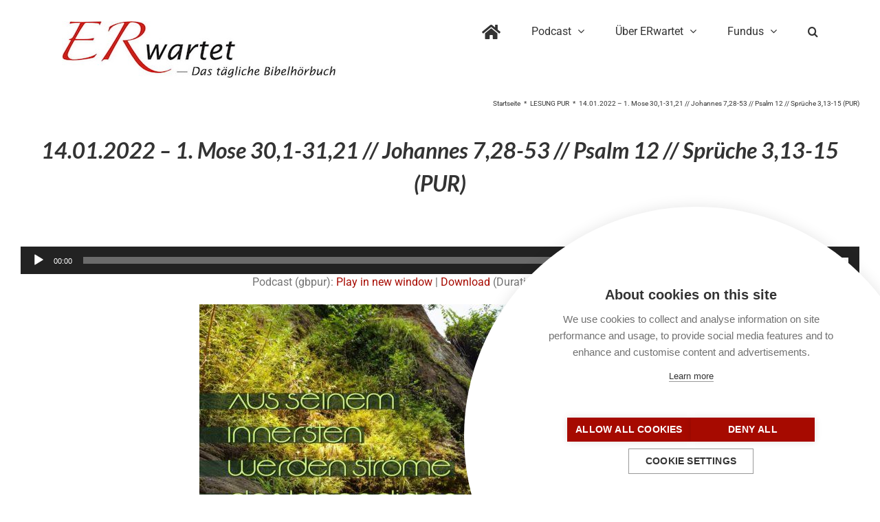

--- FILE ---
content_type: text/html; charset=UTF-8
request_url: https://www.er-wartet.de/lesung-pur/gbpur220114_mose-johannes/
body_size: 26409
content:
<!DOCTYPE html>
<html class="avada-html-layout-wide avada-html-header-position-top avada-is-100-percent-template awb-scroll" lang="de" prefix="og: http://ogp.me/ns# fb: http://ogp.me/ns/fb#">
<head>
	<meta http-equiv="X-UA-Compatible" content="IE=edge" />
	<meta http-equiv="Content-Type" content="text/html; charset=utf-8"/>
	<meta name="viewport" content="width=device-width, initial-scale=1" />
	<script>window.cookiehub_wordpress = {};</script><meta name='robots' content='index, follow, max-image-preview:large, max-snippet:-1, max-video-preview:-1' />
	<style>img:is([sizes="auto" i], [sizes^="auto," i]) { contain-intrinsic-size: 3000px 1500px }</style>
	
	<!-- This site is optimized with the Yoast SEO plugin v26.7 - https://yoast.com/wordpress/plugins/seo/ -->
	<title>14.01.2022 – 1. Mose 30,1-31,21 // Johannes 7,28-53 // Psalm 12 // Sprüche 3,13-15 (PUR) - ERwartet</title>
	<meta name="description" content="In Mose lesen wir weiter von Jakob und im Johannesevangelium hören wir, wie die Menschen Streit um Jesus haben. Dann ein Psalm und Sprüche." />
	<link rel="canonical" href="https://www.er-wartet.de/lesung-pur/gbpur220114_mose-johannes/" />
	<meta property="og:locale" content="de_DE" />
	<meta property="og:type" content="article" />
	<meta property="og:title" content="14.01.2022 – 1. Mose 30,1-31,21 // Johannes 7,28-53 // Psalm 12 // Sprüche 3,13-15 (PUR) - ERwartet" />
	<meta property="og:description" content="In Mose lesen wir weiter von Jakob und im Johannesevangelium hören wir, wie die Menschen Streit um Jesus haben. Dann ein Psalm und Sprüche." />
	<meta property="og:url" content="https://www.er-wartet.de/lesung-pur/gbpur220114_mose-johannes/" />
	<meta property="og:site_name" content="ERwartet" />
	<meta property="article:publisher" content="http://www.er-wartet.de/facebook" />
	<meta property="article:modified_time" content="2023-01-02T01:17:03+00:00" />
	<meta property="og:image" content="https://www.er-wartet.de/wp-content/uploads/NT220114-mp3-image.jpg" />
	<meta property="og:image:width" content="1819" />
	<meta property="og:image:height" content="1311" />
	<meta property="og:image:type" content="image/jpeg" />
	<meta name="twitter:card" content="summary_large_image" />
	<meta name="twitter:site" content="@PodcastErwartet" />
	<meta name="twitter:label1" content="Geschätzte Lesezeit" />
	<meta name="twitter:data1" content="15 Minuten" />
	<script type="application/ld+json" class="yoast-schema-graph">{"@context":"https://schema.org","@graph":[{"@type":"WebPage","@id":"https://www.er-wartet.de/lesung-pur/gbpur220114_mose-johannes/","url":"https://www.er-wartet.de/lesung-pur/gbpur220114_mose-johannes/","name":"14.01.2022 – 1. Mose 30,1-31,21 // Johannes 7,28-53 // Psalm 12 // Sprüche 3,13-15 (PUR) - ERwartet","isPartOf":{"@id":"https://www.er-wartet.de/#website"},"datePublished":"2022-01-13T23:00:01+00:00","dateModified":"2023-01-02T01:17:03+00:00","description":"In Mose lesen wir weiter von Jakob und im Johannesevangelium hören wir, wie die Menschen Streit um Jesus haben. Dann ein Psalm und Sprüche.","breadcrumb":{"@id":"https://www.er-wartet.de/lesung-pur/gbpur220114_mose-johannes/#breadcrumb"},"inLanguage":"de","potentialAction":[{"@type":"ReadAction","target":["https://www.er-wartet.de/lesung-pur/gbpur220114_mose-johannes/"]}]},{"@type":"BreadcrumbList","@id":"https://www.er-wartet.de/lesung-pur/gbpur220114_mose-johannes/#breadcrumb","itemListElement":[{"@type":"ListItem","position":1,"name":"Startseite","item":"https://www.er-wartet.de/"},{"@type":"ListItem","position":2,"name":"Podcasts Lesung PUR","item":"https://www.er-wartet.de/bibel-pur/"},{"@type":"ListItem","position":3,"name":"14.01.2022 – 1. Mose 30,1-31,21 // Johannes 7,28-53 // Psalm 12 // Sprüche 3,13-15 (PUR)"}]},{"@type":"WebSite","@id":"https://www.er-wartet.de/#website","url":"https://www.er-wartet.de/","name":"https://er-wartet.de","description":"Das tägliche Bibelhörbuch","publisher":{"@id":"https://www.er-wartet.de/#organization"},"potentialAction":[{"@type":"SearchAction","target":{"@type":"EntryPoint","urlTemplate":"https://www.er-wartet.de/?s={search_term_string}"},"query-input":{"@type":"PropertyValueSpecification","valueRequired":true,"valueName":"search_term_string"}}],"inLanguage":"de"},{"@type":"Organization","@id":"https://www.er-wartet.de/#organization","name":"ERwartet - Das tägliche Bibelhörbuch","url":"https://www.er-wartet.de/","logo":{"@type":"ImageObject","inLanguage":"de","@id":"https://www.er-wartet.de/#/schema/logo/image/","url":"https://www.er-wartet.de/wp-content/uploads/2017/09/Logo-2016-komplett-groß-400px.jpg","contentUrl":"https://www.er-wartet.de/wp-content/uploads/2017/09/Logo-2016-komplett-groß-400px.jpg","width":400,"height":83,"caption":"ERwartet - Das tägliche Bibelhörbuch"},"image":{"@id":"https://www.er-wartet.de/#/schema/logo/image/"},"sameAs":["http://www.er-wartet.de/facebook","https://x.com/PodcastErwartet","https://www.pinterest.de/erwartet/","https://www.youtube.com/playlist?list=PLfFBwVd0yvxCgCTM3c3_oMjfWKZr-3eSw"]}]}</script>
	<!-- / Yoast SEO plugin. -->


					<link rel="shortcut icon" href="https://www.er-wartet.de/wp-content/uploads/2017/09/Favicon-16px.jpg" type="image/x-icon" />
		
		
					<!-- Android Icon -->
			<link rel="icon" sizes="192x192" href="https://www.er-wartet.de/wp-content/uploads/2017/09/Favicon-57px.jpg">
		
					<!-- MS Edge Icon -->
			<meta name="msapplication-TileImage" content="https://www.er-wartet.de/wp-content/uploads/2017/09/Favicon-72px.jpg">
									<meta name="description" content="LESUNG PUR - Die ganze bibel: Bibellese für den   
Die Bibeltexte sind entnommen aus: Das Buch. Neues Testament – übersetzt von Roland Werner, © 2009 und Neues Leben. Die Bibel, © 2002 und 2006 beide SCM R.Brockhaus in der"/>
				
		<meta property="og:locale" content="de_DE"/>
		<meta property="og:type" content="article"/>
		<meta property="og:site_name" content="ERwartet"/>
		<meta property="og:title" content="14.01.2022 – 1. Mose 30,1-31,21 // Johannes 7,28-53 // Psalm 12 // Sprüche 3,13-15 (PUR) - ERwartet"/>
				<meta property="og:description" content="LESUNG PUR - Die ganze bibel: Bibellese für den   
Die Bibeltexte sind entnommen aus: Das Buch. Neues Testament – übersetzt von Roland Werner, © 2009 und Neues Leben. Die Bibel, © 2002 und 2006 beide SCM R.Brockhaus in der"/>
				<meta property="og:url" content="https://www.er-wartet.de/lesung-pur/"/>
													<meta property="article:modified_time" content="2023-01-02T01:17:03+01:00"/>
											<meta property="og:image" content="https://www.er-wartet.de/wp-content/uploads/2017/09/Logo-2016-komplett-groß-400px.jpg"/>
		<meta property="og:image:width" content="400"/>
		<meta property="og:image:height" content="83"/>
		<meta property="og:image:type" content="image/jpeg"/>
				<script type="text/javascript">
/* <![CDATA[ */
window._wpemojiSettings = {"baseUrl":"https:\/\/s.w.org\/images\/core\/emoji\/16.0.1\/72x72\/","ext":".png","svgUrl":"https:\/\/s.w.org\/images\/core\/emoji\/16.0.1\/svg\/","svgExt":".svg","source":{"concatemoji":"https:\/\/www.er-wartet.de\/wp-includes\/js\/wp-emoji-release.min.js?ver=6.8.3"}};
/*! This file is auto-generated */
!function(s,n){var o,i,e;function c(e){try{var t={supportTests:e,timestamp:(new Date).valueOf()};sessionStorage.setItem(o,JSON.stringify(t))}catch(e){}}function p(e,t,n){e.clearRect(0,0,e.canvas.width,e.canvas.height),e.fillText(t,0,0);var t=new Uint32Array(e.getImageData(0,0,e.canvas.width,e.canvas.height).data),a=(e.clearRect(0,0,e.canvas.width,e.canvas.height),e.fillText(n,0,0),new Uint32Array(e.getImageData(0,0,e.canvas.width,e.canvas.height).data));return t.every(function(e,t){return e===a[t]})}function u(e,t){e.clearRect(0,0,e.canvas.width,e.canvas.height),e.fillText(t,0,0);for(var n=e.getImageData(16,16,1,1),a=0;a<n.data.length;a++)if(0!==n.data[a])return!1;return!0}function f(e,t,n,a){switch(t){case"flag":return n(e,"\ud83c\udff3\ufe0f\u200d\u26a7\ufe0f","\ud83c\udff3\ufe0f\u200b\u26a7\ufe0f")?!1:!n(e,"\ud83c\udde8\ud83c\uddf6","\ud83c\udde8\u200b\ud83c\uddf6")&&!n(e,"\ud83c\udff4\udb40\udc67\udb40\udc62\udb40\udc65\udb40\udc6e\udb40\udc67\udb40\udc7f","\ud83c\udff4\u200b\udb40\udc67\u200b\udb40\udc62\u200b\udb40\udc65\u200b\udb40\udc6e\u200b\udb40\udc67\u200b\udb40\udc7f");case"emoji":return!a(e,"\ud83e\udedf")}return!1}function g(e,t,n,a){var r="undefined"!=typeof WorkerGlobalScope&&self instanceof WorkerGlobalScope?new OffscreenCanvas(300,150):s.createElement("canvas"),o=r.getContext("2d",{willReadFrequently:!0}),i=(o.textBaseline="top",o.font="600 32px Arial",{});return e.forEach(function(e){i[e]=t(o,e,n,a)}),i}function t(e){var t=s.createElement("script");t.src=e,t.defer=!0,s.head.appendChild(t)}"undefined"!=typeof Promise&&(o="wpEmojiSettingsSupports",i=["flag","emoji"],n.supports={everything:!0,everythingExceptFlag:!0},e=new Promise(function(e){s.addEventListener("DOMContentLoaded",e,{once:!0})}),new Promise(function(t){var n=function(){try{var e=JSON.parse(sessionStorage.getItem(o));if("object"==typeof e&&"number"==typeof e.timestamp&&(new Date).valueOf()<e.timestamp+604800&&"object"==typeof e.supportTests)return e.supportTests}catch(e){}return null}();if(!n){if("undefined"!=typeof Worker&&"undefined"!=typeof OffscreenCanvas&&"undefined"!=typeof URL&&URL.createObjectURL&&"undefined"!=typeof Blob)try{var e="postMessage("+g.toString()+"("+[JSON.stringify(i),f.toString(),p.toString(),u.toString()].join(",")+"));",a=new Blob([e],{type:"text/javascript"}),r=new Worker(URL.createObjectURL(a),{name:"wpTestEmojiSupports"});return void(r.onmessage=function(e){c(n=e.data),r.terminate(),t(n)})}catch(e){}c(n=g(i,f,p,u))}t(n)}).then(function(e){for(var t in e)n.supports[t]=e[t],n.supports.everything=n.supports.everything&&n.supports[t],"flag"!==t&&(n.supports.everythingExceptFlag=n.supports.everythingExceptFlag&&n.supports[t]);n.supports.everythingExceptFlag=n.supports.everythingExceptFlag&&!n.supports.flag,n.DOMReady=!1,n.readyCallback=function(){n.DOMReady=!0}}).then(function(){return e}).then(function(){var e;n.supports.everything||(n.readyCallback(),(e=n.source||{}).concatemoji?t(e.concatemoji):e.wpemoji&&e.twemoji&&(t(e.twemoji),t(e.wpemoji)))}))}((window,document),window._wpemojiSettings);
/* ]]> */
</script>
<link rel='stylesheet' id='mediaelement-css' href='https://www.er-wartet.de/wp-includes/js/mediaelement/mediaelementplayer-legacy.min.css?ver=4.2.17' type='text/css' media='all' />
<link rel='stylesheet' id='wp-mediaelement-css' href='https://www.er-wartet.de/wp-includes/js/mediaelement/wp-mediaelement.min.css?ver=6.8.3' type='text/css' media='all' />
<style id='wp-emoji-styles-inline-css' type='text/css'>

	img.wp-smiley, img.emoji {
		display: inline !important;
		border: none !important;
		box-shadow: none !important;
		height: 1em !important;
		width: 1em !important;
		margin: 0 0.07em !important;
		vertical-align: -0.1em !important;
		background: none !important;
		padding: 0 !important;
	}
</style>
<style id='powerpress-player-block-style-inline-css' type='text/css'>


</style>
<link rel='stylesheet' id='ptb-css' href='https://www.er-wartet.de/wp-content/plugins/themify-ptb/public/css/ptb-public.css?ver=2.2.3' type='text/css' media='all' />
<link rel='stylesheet' id='fusion-dynamic-css-css' href='https://www.er-wartet.de/wp-content/uploads/fusion-styles/25326b0c39a491de4bdae1df6ba258a2.min.css?ver=3.12.1' type='text/css' media='all' />
<script type="text/javascript" src="https://www.er-wartet.de/wp-content/plugins/powerpress/player.min.js?ver=6.8.3" id="powerpress-player-js"></script>
<script type="text/javascript" src="https://www.er-wartet.de/wp-includes/js/jquery/jquery.min.js?ver=3.7.1" id="jquery-core-js"></script>
<script type="text/javascript" src="https://www.er-wartet.de/wp-includes/js/jquery/jquery-migrate.min.js?ver=3.4.1" id="jquery-migrate-js"></script>
<script type="text/javascript" id="ptb-js-extra">
/* <![CDATA[ */
var ptb = {"url":"https:\/\/www.er-wartet.de\/wp-content\/plugins\/themify-ptb\/public\/","ver":"2.2.3","include":"https:\/\/www.er-wartet.de\/wp-includes\/js\/","is_themify":"","jqmeter":"https:\/\/www.er-wartet.de\/wp-content\/plugins\/themify-ptb\/public\/js\/jqmeter.min.js","ajaxurl":"https:\/\/www.er-wartet.de\/wp-admin\/admin-ajax.php","lng":"de","map_key":"","modules":{"gallery":{"js":"https:\/\/www.er-wartet.de\/wp-content\/plugins\/themify-ptb\/public\/js\/modules\/gallery.js","selector":".ptb_extra_showcase, .ptb_extra_gallery_masonry .ptb_extra_gallery"},"map":{"js":"https:\/\/www.er-wartet.de\/wp-content\/plugins\/themify-ptb\/public\/js\/modules\/map.js","selector":".ptb_extra_map"},"progress_bar":{"js":"https:\/\/www.er-wartet.de\/wp-content\/plugins\/themify-ptb\/public\/js\/modules\/progress_bar.js","selector":".ptb_extra_progress_bar"},"rating":{"js":"https:\/\/www.er-wartet.de\/wp-content\/plugins\/themify-ptb\/public\/js\/modules\/rating.js","selector":".ptb_extra_rating"},"video":{"js":"https:\/\/www.er-wartet.de\/wp-content\/plugins\/themify-ptb\/public\/js\/modules\/video.js","selector":".ptb_extra_show_video"},"accordion":{"js":"https:\/\/www.er-wartet.de\/wp-content\/plugins\/themify-ptb\/public\/js\/modules\/accordion.js","selector":".ptb_extra_accordion"},"lightbox":{"js":"https:\/\/www.er-wartet.de\/wp-content\/plugins\/themify-ptb\/public\/js\/modules\/lightbox.js","selector":".ptb_lightbox, .ptb_extra_lightbox, .ptb_extra_video_lightbox"},"masonry":{"js":"https:\/\/www.er-wartet.de\/wp-content\/plugins\/themify-ptb\/public\/js\/modules\/masonry.js","selector":".ptb_masonry"},"post_filter":{"js":"https:\/\/www.er-wartet.de\/wp-content\/plugins\/themify-ptb\/public\/js\/modules\/post_filter.js","selector":".ptb-post-filter"},"slider":{"js":"https:\/\/www.er-wartet.de\/wp-content\/plugins\/themify-ptb\/public\/js\/modules\/slider.js","selector":".ptb_slider"}}};
/* ]]> */
</script>
<script type="text/javascript" defer="defer" src="https://www.er-wartet.de/wp-content/plugins/themify-ptb/public/js/ptb-public.js?ver=2.2.3" id="ptb-js"></script>
<link rel="https://api.w.org/" href="https://www.er-wartet.de/wp-json/" /><link rel="alternate" title="JSON" type="application/json" href="https://www.er-wartet.de/wp-json/wp/v2/lesung-pur/15617" /><link rel="EditURI" type="application/rsd+xml" title="RSD" href="https://www.er-wartet.de/xmlrpc.php?rsd" />
<meta name="generator" content="WordPress 6.8.3" />
<link rel='shortlink' href='https://www.er-wartet.de/?p=15617' />
<link rel="alternate" title="oEmbed (JSON)" type="application/json+oembed" href="https://www.er-wartet.de/wp-json/oembed/1.0/embed?url=https%3A%2F%2Fwww.er-wartet.de%2Flesung-pur%2F" />
<link rel="alternate" title="oEmbed (XML)" type="text/xml+oembed" href="https://www.er-wartet.de/wp-json/oembed/1.0/embed?url=https%3A%2F%2Fwww.er-wartet.de%2Flesung-pur%2F&#038;format=xml" />
            <script type="text/javascript"><!--
                                function powerpress_pinw(pinw_url){window.open(pinw_url, 'PowerPressPlayer','toolbar=0,status=0,resizable=1,width=460,height=320');	return false;}
                //-->

                // tabnab protection
                window.addEventListener('load', function () {
                    // make all links have rel="noopener noreferrer"
                    document.querySelectorAll('a[target="_blank"]').forEach(link => {
                        link.setAttribute('rel', 'noopener noreferrer');
                    });
                });
            </script>
            <!-- PTB CUSTOM CSS --><style type="text/css">.aligncenter { display: flex; align-items: center; justify-content: center; } .fullwidth { width: 100vw; margin-left: calc( ( 100vw - 100% ) / 2 * -1 ); } .ptb-prev { font-size: 12px; } .ptb-next { font-size: 12px; } .marginb{ margin-bottom: 50px; border-bottom: 2px solid #a60a00; } #wrapper #main .post h2.ptb_post_title { font-size: 18px; line-height: 27px; } .kasten { background-color: #dfdfdf; } .margint{ margin-top: 50px; border-top: 2px solid #a60a00; }</style><!--/PTB CUSTOM CSS --><script type="text/javascript">
(function(url){
	if(/(?:Chrome\/26\.0\.1410\.63 Safari\/537\.31|WordfenceTestMonBot)/.test(navigator.userAgent)){ return; }
	var addEvent = function(evt, handler) {
		if (window.addEventListener) {
			document.addEventListener(evt, handler, false);
		} else if (window.attachEvent) {
			document.attachEvent('on' + evt, handler);
		}
	};
	var removeEvent = function(evt, handler) {
		if (window.removeEventListener) {
			document.removeEventListener(evt, handler, false);
		} else if (window.detachEvent) {
			document.detachEvent('on' + evt, handler);
		}
	};
	var evts = 'contextmenu dblclick drag dragend dragenter dragleave dragover dragstart drop keydown keypress keyup mousedown mousemove mouseout mouseover mouseup mousewheel scroll'.split(' ');
	var logHuman = function() {
		if (window.wfLogHumanRan) { return; }
		window.wfLogHumanRan = true;
		var wfscr = document.createElement('script');
		wfscr.type = 'text/javascript';
		wfscr.async = true;
		wfscr.src = url + '&r=' + Math.random();
		(document.getElementsByTagName('head')[0]||document.getElementsByTagName('body')[0]).appendChild(wfscr);
		for (var i = 0; i < evts.length; i++) {
			removeEvent(evts[i], logHuman);
		}
	};
	for (var i = 0; i < evts.length; i++) {
		addEvent(evts[i], logHuman);
	}
})('//www.er-wartet.de/?wordfence_lh=1&hid=58A1F5869B0875B149639A2632BA0438');
</script><style type="text/css" id="css-fb-visibility">@media screen and (max-width: 640px){.fusion-no-small-visibility{display:none !important;}body .sm-text-align-center{text-align:center !important;}body .sm-text-align-left{text-align:left !important;}body .sm-text-align-right{text-align:right !important;}body .sm-flex-align-center{justify-content:center !important;}body .sm-flex-align-flex-start{justify-content:flex-start !important;}body .sm-flex-align-flex-end{justify-content:flex-end !important;}body .sm-mx-auto{margin-left:auto !important;margin-right:auto !important;}body .sm-ml-auto{margin-left:auto !important;}body .sm-mr-auto{margin-right:auto !important;}body .fusion-absolute-position-small{position:absolute;top:auto;width:100%;}.awb-sticky.awb-sticky-small{ position: sticky; top: var(--awb-sticky-offset,0); }}@media screen and (min-width: 641px) and (max-width: 1024px){.fusion-no-medium-visibility{display:none !important;}body .md-text-align-center{text-align:center !important;}body .md-text-align-left{text-align:left !important;}body .md-text-align-right{text-align:right !important;}body .md-flex-align-center{justify-content:center !important;}body .md-flex-align-flex-start{justify-content:flex-start !important;}body .md-flex-align-flex-end{justify-content:flex-end !important;}body .md-mx-auto{margin-left:auto !important;margin-right:auto !important;}body .md-ml-auto{margin-left:auto !important;}body .md-mr-auto{margin-right:auto !important;}body .fusion-absolute-position-medium{position:absolute;top:auto;width:100%;}.awb-sticky.awb-sticky-medium{ position: sticky; top: var(--awb-sticky-offset,0); }}@media screen and (min-width: 1025px){.fusion-no-large-visibility{display:none !important;}body .lg-text-align-center{text-align:center !important;}body .lg-text-align-left{text-align:left !important;}body .lg-text-align-right{text-align:right !important;}body .lg-flex-align-center{justify-content:center !important;}body .lg-flex-align-flex-start{justify-content:flex-start !important;}body .lg-flex-align-flex-end{justify-content:flex-end !important;}body .lg-mx-auto{margin-left:auto !important;margin-right:auto !important;}body .lg-ml-auto{margin-left:auto !important;}body .lg-mr-auto{margin-right:auto !important;}body .fusion-absolute-position-large{position:absolute;top:auto;width:100%;}.awb-sticky.awb-sticky-large{ position: sticky; top: var(--awb-sticky-offset,0); }}</style><style type="text/css">.recentcomments a{display:inline !important;padding:0 !important;margin:0 !important;}</style>		<script type="text/javascript">
			var doc = document.documentElement;
			doc.setAttribute( 'data-useragent', navigator.userAgent );
		</script>
		
	<meta name="google-site-verification" content="y8uEDC0PO8WHpifNwclZlCzE95tpSlt8vyvB6za0S-s" /></head>

<body class="wp-singular lesung-pur-template-default single single-lesung-pur postid-15617 wp-theme-Avada wp-child-theme-Avada-Child-Theme ptb_single ptb_single_lesung-pur fusion-image-hovers fusion-pagination-sizing fusion-button_type-flat fusion-button_span-no fusion-button_gradient-linear avada-image-rollover-circle-yes avada-image-rollover-yes avada-image-rollover-direction-left fusion-body ltr fusion-sticky-header no-tablet-sticky-header no-mobile-sticky-header no-mobile-slidingbar no-mobile-totop avada-has-rev-slider-styles fusion-disable-outline fusion-sub-menu-fade mobile-logo-pos-left layout-wide-mode avada-has-boxed-modal-shadow-none layout-scroll-offset-full avada-has-zero-margin-offset-top fusion-top-header menu-text-align-center mobile-menu-design-modern fusion-show-pagination-text fusion-header-layout-v1 avada-responsive avada-footer-fx-none avada-menu-highlight-style-bar fusion-search-form-classic fusion-main-menu-search-overlay fusion-avatar-square avada-sticky-shrinkage avada-dropdown-styles avada-blog-layout-masonry avada-blog-archive-layout-grid avada-header-shadow-no avada-menu-icon-position-left avada-has-mainmenu-dropdown-divider avada-has-pagetitle-100-width avada-has-main-nav-search-icon avada-has-breadcrumb-mobile-hidden avada-has-titlebar-content_only avada-has-pagination-padding avada-flyout-menu-direction-fade avada-ec-views-v1" data-awb-post-id="15617">
		<a class="skip-link screen-reader-text" href="#content">Zum Inhalt springen</a>

	<div id="boxed-wrapper">
		
		<div id="wrapper" class="fusion-wrapper">
			<div id="home" style="position:relative;top:-1px;"></div>
							
					
			<header class="fusion-header-wrapper">
				<div class="fusion-header-v1 fusion-logo-alignment fusion-logo-left fusion-sticky-menu-1 fusion-sticky-logo- fusion-mobile-logo-  fusion-mobile-menu-design-modern">
					<div class="fusion-header-sticky-height"></div>
<div class="fusion-header">
	<div class="fusion-row">
					<div class="fusion-logo" data-margin-top="31px" data-margin-bottom="31px" data-margin-left="0px" data-margin-right="0px">
			<a class="fusion-logo-link"  href="https://www.er-wartet.de/" >

						<!-- standard logo -->
			<img src="https://www.er-wartet.de/wp-content/uploads/2017/09/Logo-2016-komplett-groß-400px.jpg" srcset="https://www.er-wartet.de/wp-content/uploads/2017/09/Logo-2016-komplett-groß-400px.jpg 1x" width="400" height="83" alt="ERwartet Logo" data-retina_logo_url="" class="fusion-standard-logo" />

			
					</a>
		</div>		<nav class="fusion-main-menu" aria-label="Hauptmenü"><div class="fusion-overlay-search">		<form role="search" class="searchform fusion-search-form  fusion-search-form-classic" method="get" action="https://www.er-wartet.de/">
			<div class="fusion-search-form-content">

				
				<div class="fusion-search-field search-field">
					<label><span class="screen-reader-text">Suche nach:</span>
													<input type="search" value="" name="s" class="s" placeholder="Suchen..." required aria-required="true" aria-label="Suchen..."/>
											</label>
				</div>
				<div class="fusion-search-button search-button">
					<input type="submit" class="fusion-search-submit searchsubmit" aria-label="Suche" value="&#xf002;" />
									</div>

				
			</div>


			
		</form>
		<div class="fusion-search-spacer"></div><a href="#" role="button" aria-label="Schließe die Suche" class="fusion-close-search"></a></div><ul id="menu-hauptmenue" class="fusion-menu"><li  id="menu-item-347"  class="menu-item menu-item-type-post_type menu-item-object-page menu-item-home menu-item-347"  data-item-id="347"><a  title="Home" href="https://www.er-wartet.de/" class="fusion-bar-highlight"><span class="menu-text"><i class="fa fa-home" aria-hidden="true" style="font-size: 1.5em;"></i></span></a></li><li  id="menu-item-357"  class="menu-item menu-item-type-custom menu-item-object-custom menu-item-has-children menu-item-357 fusion-dropdown-menu"  data-item-id="357"><a  href="#" class="fusion-bar-highlight"><span class="menu-text">Podcast</span> <span class="fusion-caret"><i class="fusion-dropdown-indicator" aria-hidden="true"></i></span></a><ul class="sub-menu"><li  id="menu-item-755"  class="menu-item menu-item-type-post_type menu-item-object-page menu-item-755 fusion-dropdown-submenu" ><a  href="https://www.er-wartet.de/taeglicher-bibel-podcast/" class="fusion-bar-highlight"><span>Tägliche Bibellese?</span></a></li><li  id="menu-item-756"  class="menu-item menu-item-type-post_type menu-item-object-post menu-item-756 fusion-dropdown-submenu" ><a  href="https://www.er-wartet.de/podcast-abonnieren/" class="fusion-bar-highlight"><span>Was ist ein Abo?</span></a></li></ul></li><li  id="menu-item-358"  class="menu-item menu-item-type-custom menu-item-object-custom menu-item-has-children menu-item-358 fusion-dropdown-menu"  data-item-id="358"><a  href="#" class="fusion-bar-highlight"><span class="menu-text">Über ERwartet</span> <span class="fusion-caret"><i class="fusion-dropdown-indicator" aria-hidden="true"></i></span></a><ul class="sub-menu"><li  id="menu-item-754"  class="menu-item menu-item-type-post_type menu-item-object-page menu-item-754 fusion-dropdown-submenu" ><a  href="https://www.er-wartet.de/ueber-erwartet/" class="fusion-bar-highlight"><span>Über Uns</span></a></li><li  id="menu-item-859"  class="menu-item menu-item-type-post_type menu-item-object-page menu-item-859 fusion-dropdown-submenu" ><a  href="https://www.er-wartet.de/copyrights/" class="fusion-bar-highlight"><span>Copyrights</span></a></li><li  id="menu-item-21921"  class="menu-item menu-item-type-post_type menu-item-object-page menu-item-21921 fusion-dropdown-submenu" ><a  href="https://www.er-wartet.de/unterstuetzen/" class="fusion-bar-highlight"><span>Spenden</span></a></li></ul></li><li  id="menu-item-359"  class="menu-item menu-item-type-custom menu-item-object-custom menu-item-has-children menu-item-359 fusion-dropdown-menu"  data-item-id="359"><a  href="#" class="fusion-bar-highlight"><span class="menu-text">Fundus</span> <span class="fusion-caret"><i class="fusion-dropdown-indicator" aria-hidden="true"></i></span></a><ul class="sub-menu"><li  id="menu-item-786"  class="menu-item menu-item-type-post_type menu-item-object-post menu-item-786 fusion-dropdown-submenu" ><a  href="https://www.er-wartet.de/wort-bild/" class="fusion-bar-highlight"><span>Wort &amp; Bild</span></a></li><li  id="menu-item-22057"  class="menu-item menu-item-type-post_type menu-item-object-post menu-item-22057 fusion-dropdown-submenu" ><a  href="https://www.er-wartet.de/archiv-podcastfolgen/" class="fusion-bar-highlight"><span>Podcast Archiv</span></a></li></ul></li><li class="fusion-custom-menu-item fusion-main-menu-search fusion-search-overlay"><a class="fusion-main-menu-icon fusion-bar-highlight" href="#" aria-label="Suche" data-title="Suche" title="Suche" role="button" aria-expanded="false"></a></li></ul></nav><nav class="fusion-main-menu fusion-sticky-menu" aria-label="Hauptmenü fixiert"><div class="fusion-overlay-search">		<form role="search" class="searchform fusion-search-form  fusion-search-form-classic" method="get" action="https://www.er-wartet.de/">
			<div class="fusion-search-form-content">

				
				<div class="fusion-search-field search-field">
					<label><span class="screen-reader-text">Suche nach:</span>
													<input type="search" value="" name="s" class="s" placeholder="Suchen..." required aria-required="true" aria-label="Suchen..."/>
											</label>
				</div>
				<div class="fusion-search-button search-button">
					<input type="submit" class="fusion-search-submit searchsubmit" aria-label="Suche" value="&#xf002;" />
									</div>

				
			</div>


			
		</form>
		<div class="fusion-search-spacer"></div><a href="#" role="button" aria-label="Schließe die Suche" class="fusion-close-search"></a></div><ul id="menu-hauptmenue-1" class="fusion-menu"><li   class="menu-item menu-item-type-post_type menu-item-object-page menu-item-home menu-item-347"  data-item-id="347"><a  title="Home" href="https://www.er-wartet.de/" class="fusion-bar-highlight"><span class="menu-text"><i class="fa fa-home" aria-hidden="true" style="font-size: 1.5em;"></i></span></a></li><li   class="menu-item menu-item-type-custom menu-item-object-custom menu-item-has-children menu-item-357 fusion-dropdown-menu"  data-item-id="357"><a  href="#" class="fusion-bar-highlight"><span class="menu-text">Podcast</span> <span class="fusion-caret"><i class="fusion-dropdown-indicator" aria-hidden="true"></i></span></a><ul class="sub-menu"><li   class="menu-item menu-item-type-post_type menu-item-object-page menu-item-755 fusion-dropdown-submenu" ><a  href="https://www.er-wartet.de/taeglicher-bibel-podcast/" class="fusion-bar-highlight"><span>Tägliche Bibellese?</span></a></li><li   class="menu-item menu-item-type-post_type menu-item-object-post menu-item-756 fusion-dropdown-submenu" ><a  href="https://www.er-wartet.de/podcast-abonnieren/" class="fusion-bar-highlight"><span>Was ist ein Abo?</span></a></li></ul></li><li   class="menu-item menu-item-type-custom menu-item-object-custom menu-item-has-children menu-item-358 fusion-dropdown-menu"  data-item-id="358"><a  href="#" class="fusion-bar-highlight"><span class="menu-text">Über ERwartet</span> <span class="fusion-caret"><i class="fusion-dropdown-indicator" aria-hidden="true"></i></span></a><ul class="sub-menu"><li   class="menu-item menu-item-type-post_type menu-item-object-page menu-item-754 fusion-dropdown-submenu" ><a  href="https://www.er-wartet.de/ueber-erwartet/" class="fusion-bar-highlight"><span>Über Uns</span></a></li><li   class="menu-item menu-item-type-post_type menu-item-object-page menu-item-859 fusion-dropdown-submenu" ><a  href="https://www.er-wartet.de/copyrights/" class="fusion-bar-highlight"><span>Copyrights</span></a></li><li   class="menu-item menu-item-type-post_type menu-item-object-page menu-item-21921 fusion-dropdown-submenu" ><a  href="https://www.er-wartet.de/unterstuetzen/" class="fusion-bar-highlight"><span>Spenden</span></a></li></ul></li><li   class="menu-item menu-item-type-custom menu-item-object-custom menu-item-has-children menu-item-359 fusion-dropdown-menu"  data-item-id="359"><a  href="#" class="fusion-bar-highlight"><span class="menu-text">Fundus</span> <span class="fusion-caret"><i class="fusion-dropdown-indicator" aria-hidden="true"></i></span></a><ul class="sub-menu"><li   class="menu-item menu-item-type-post_type menu-item-object-post menu-item-786 fusion-dropdown-submenu" ><a  href="https://www.er-wartet.de/wort-bild/" class="fusion-bar-highlight"><span>Wort &amp; Bild</span></a></li><li   class="menu-item menu-item-type-post_type menu-item-object-post menu-item-22057 fusion-dropdown-submenu" ><a  href="https://www.er-wartet.de/archiv-podcastfolgen/" class="fusion-bar-highlight"><span>Podcast Archiv</span></a></li></ul></li><li class="fusion-custom-menu-item fusion-main-menu-search fusion-search-overlay"><a class="fusion-main-menu-icon fusion-bar-highlight" href="#" aria-label="Suche" data-title="Suche" title="Suche" role="button" aria-expanded="false"></a></li></ul></nav>	<div class="fusion-mobile-menu-icons">
							<a href="#" class="fusion-icon awb-icon-bars" aria-label="Toggle mobile menu" aria-expanded="false"></a>
		
		
		
			</div>

<nav class="fusion-mobile-nav-holder fusion-mobile-menu-text-align-left" aria-label="Main Menu Mobile"></nav>

	<nav class="fusion-mobile-nav-holder fusion-mobile-menu-text-align-left fusion-mobile-sticky-nav-holder" aria-label="Main Menu Mobile Sticky"></nav>
					</div>
</div>
				</div>
				<div class="fusion-clearfix"></div>
			</header>
								
							<div id="sliders-container" class="fusion-slider-visibility">
					</div>
				
					
							
			<section class="avada-page-titlebar-wrapper" aria-label="Kopfzeilen-Container">
	<div class="fusion-page-title-bar fusion-page-title-bar-none fusion-page-title-bar-left">
		<div class="fusion-page-title-row">
			<div class="fusion-page-title-wrapper">
				<div class="fusion-page-title-captions">

					
					
				</div>

															<div class="fusion-page-title-secondary">
							<nav class="fusion-breadcrumbs awb-yoast-breadcrumbs" aria-label="Breadcrumb"><ol class="awb-breadcrumb-list"><li class="fusion-breadcrumb-item awb-breadcrumb-sep awb-home" ><a href="https://www.er-wartet.de" class="fusion-breadcrumb-link"><span >Startseite</span></a></li><li class="fusion-breadcrumb-item awb-breadcrumb-sep" ><a href="https://www.er-wartet.de/thema/lesung-pur/" class="fusion-breadcrumb-link"><span >LESUNG PUR</span></a></li><li class="fusion-breadcrumb-item"  aria-current="page"><span  class="breadcrumb-leaf">14.01.2022 – 1. Mose 30,1-31,21 // Johannes 7,28-53 // Psalm 12 // Sprüche 3,13-15 (PUR)</span></li></ol></nav>						</div>
									
			</div>
		</div>
	</div>
</section>

						<main id="main" class="clearfix width-100">
				<div class="fusion-row" style="max-width:100%;">
<section id="content" style="width: 100%;">
					<div id="post-15617" class="post-15617 lesung-pur type-lesung-pur status-publish hentry category-lesung-pur tag-johannes tag-mose tag-psalm tag-sprueche bibelubersetzung-das-buch bibelubersetzung-neues-leben-die-bibel sprecher-volker">
			<span class="entry-title rich-snippet-hidden"></span><span class="vcard rich-snippet-hidden"><span class="fn"></span></span><span class="updated rich-snippet-hidden"></span>
									
			<div class="post-content">
				<div class="ptb_wrap"><div  class="ptb_loops_shortcode tf_clearfix ptb_main_query" data-type="lesung-pur"><article id="post-15617" class="ptb_post tf_clearfix post-15617 lesung-pur type-lesung-pur status-publish has-post-thumbnail hentry category-lesung-pur tag-johannes tag-mose tag-psalm tag-sprueche bibelubersetzung-das-buch bibelubersetzung-neues-leben-die-bibel sprecher-volker">        <div class="ptb_items_wrapper entry-content" itemscope itemtype="https://schema.org/MediaObject">
                                            <div class="ptb_first_row ptb_row ptb_lesung-pur_row aligncenter">
                                                                            <div class="ptb_col ptb_col1-1 ptb_col_first ">
                                                                                                            
                                                <div class="ptb_module ptb_title tf_clearfix"><h2 class="ptb_post_title ptb_entry_title" itemprop="name">
	                14.01.2022 – 1. Mose 30,1-31,21 // Johannes 7,28-53 // Psalm 12 // Sprüche 3,13-15 (PUR)</h2>                </div><!-- .ptb_module.ptb_title -->                                                                                                                    
                                                <div class="ptb_module ptb_custom_text tf_clearfix"><p> </p>
<p style="text-align: center;"><div class="powerpress_player" id="powerpress_player_64"><!--[if lt IE 9]><script>document.createElement('audio');</script><![endif]-->
<audio class="wp-audio-shortcode" id="audio-15617-1" preload="none" style="width: 100%;" controls="controls"><source type="audio/mpeg" src="https://media.blubrry.com/ganze_bibel/www.er-wartet.de/wp-content/uploads/PUR220114.mp3?_=1" /><a href="https://media.blubrry.com/ganze_bibel/www.er-wartet.de/wp-content/uploads/PUR220114.mp3">https://media.blubrry.com/ganze_bibel/www.er-wartet.de/wp-content/uploads/PUR220114.mp3</a></audio></div><p class="powerpress_links powerpress_links_mp3" style="margin-bottom: 1px !important;">Podcast (gbpur): <a href="https://media.blubrry.com/ganze_bibel/www.er-wartet.de/wp-content/uploads/PUR220114.mp3" class="powerpress_link_pinw" target="_blank" title="Play in new window" onclick="return powerpress_pinw('https://www.er-wartet.de/?powerpress_pinw=15617-gbpur');" rel="nofollow">Play in new window</a> | <a href="https://media.blubrry.com/ganze_bibel/www.er-wartet.de/wp-content/uploads/PUR220114.mp3" class="powerpress_link_d" title="Download" rel="nofollow" download="PUR220114.mp3">Download</a> (Duration: 16:12 &#8212; 14.8MB)</p></p></div><!-- .ptb_module.ptb_custom_text -->                                                                                                                    
                                                <div class="ptb_module ptb_thumbnail tf_clearfix">                <figure class="ptb_post_image tf_clearfix">
		<a href="https://www.er-wartet.de/lesung-pur/gbpur220114_mose-johannes/">		<img src="https://www.er-wartet.de/wp-content/uploads/NT220114-mp3-image-700x504.jpg" alt="alt="wasserfall_an_gruenem_hang_erwartet_bibelhoerbuch_streit_um_jesus""
			 width="700" 			 height="504" 			title="Wasserfall an grünem Hang"/>
			</a>	</figure>                </div><!-- .ptb_module.ptb_thumbnail -->                                                                                                                    
                                                <div class="ptb_module ptb_category tf_clearfix">                    <span class="ptb_field_icon ptb_field_icon_before_text_before"><svg  aria-hidden="true" class="ptb_fa ptb_fas-rss"><use href="#ptb-fas-rss"></use></svg></span>
                                    <span class="ptb_text_before">Diese Bibellese gehört zu folgendem Podcast:</span>
                <span class="ptb_post_category ptb_post_meta">
				<a href="https://www.er-wartet.de/thema/lesung-pur/" rel="tag">LESUNG PUR</a>	</span>                </div><!-- .ptb_module.ptb_category -->                                                                                                                    
                                                <div class="ptb_module ptb_post_tag tf_clearfix">                    <span class="ptb_field_icon ptb_field_icon_before_text_before"><svg  aria-hidden="true" class="ptb_fa ptb_fas-book"><use href="#ptb-fas-book"></use></svg></span>
                                    <span class="ptb_text_before">Diese Bibellese bezieht sich auf folgende Bücher:</span>
                <span class="ptb_post_category ptb_post_meta">
				<a href="https://www.er-wartet.de/schlagwort/johannes/" rel="tag">Johannes</a>,<a href="https://www.er-wartet.de/schlagwort/mose/" rel="tag">Mose</a>,<a href="https://www.er-wartet.de/schlagwort/psalm/" rel="tag">Psalm</a>,<a href="https://www.er-wartet.de/schlagwort/sprueche/" rel="tag">Sprüche</a>	</span>                </div><!-- .ptb_module.ptb_post_tag -->                                                                                                                    
                                                <div class="ptb_module ptb_taxonomies tf_clearfix">                    <span class="ptb_field_icon ptb_field_icon_before_text_before"><svg  aria-hidden="true" class="ptb_fa ptb_fas-book-open"><use href="#ptb-fas-book-open"></use></svg></span>
                                    <span class="ptb_text_before">Diese Folge wird gelesen aus:</span>
                <div class="ptb_module_inline ptb_taxonomies_bibelubersetzung">
            <a href="https://www.er-wartet.de/bibelubersetzung/das-buch/">Das Buch</a>,<a href="https://www.er-wartet.de/bibelubersetzung/neues-leben-die-bibel/">Neues Leben. Die Bibel</a>        </div>                </div><!-- .ptb_module.ptb_taxonomies -->                                                                                                                    
                                                <div class="ptb_module ptb_taxonomies tf_clearfix">                    <span class="ptb_field_icon ptb_field_icon_before_text_before"><svg  aria-hidden="true" class="ptb_fa ptb_fas-microphone"><use href="#ptb-fas-microphone"></use></svg></span>
                                    <span class="ptb_text_before">Diese Folge wird gelesen von:</span>
                <div class="ptb_module_inline ptb_taxonomies_sprecher">
            <a href="https://www.er-wartet.de/sprecher/volker/">Volker</a>        </div>                </div><!-- .ptb_module.ptb_taxonomies -->                                                                                                                                        </div>
                                                                                        </div>
                                            <div class="ptb_row ptb_lesung-pur_row fullwidth">
                                                                            <div class="ptb_col ptb_col1-1 ptb_col_first ">
                                                                                                            
                                                <div class="ptb_module ptb_editor tf_clearfix"><div class="ptb_entry_content" itemprop="articleBody">
	<div class="fusion-fullwidth fullwidth-box fusion-builder-row-1 nonhundred-percent-fullwidth non-hundred-percent-height-scrolling" style="--awb-border-radius-top-left:0px;--awb-border-radius-top-right:0px;--awb-border-radius-bottom-right:0px;--awb-border-radius-bottom-left:0px;--awb-padding-right:50px;--awb-padding-left:50px;--awb-margin-top:10px;--awb-background-color:#a60a00;--awb-flex-wrap:wrap;" ><div class="fusion-builder-row fusion-row"><div class="fusion-layout-column fusion_builder_column fusion-builder-column-0 fusion_builder_column_1_6 1_6 fusion-one-sixth fusion-column-first fusion-column-no-min-height" style="--awb-padding-top:15px;--awb-padding-bottom:10px;--awb-bg-size:cover;--awb-margin-bottom:0px;width:16.666666666667%;width:calc(16.666666666667% - ( ( 0% + 4% ) * 0.16666666666667 ) );margin-right: 0%;"><div class="fusion-column-wrapper fusion-column-has-shadow fusion-flex-column-wrapper-legacy"><div class="fusion-image-element fusion-image-align-center in-legacy-container" style="text-align:center;--awb-max-width:150px;--awb-caption-title-font-family:var(--h2_typography-font-family);--awb-caption-title-font-weight:var(--h2_typography-font-weight);--awb-caption-title-font-style:var(--h2_typography-font-style);--awb-caption-title-size:var(--h2_typography-font-size);--awb-caption-title-transform:var(--h2_typography-text-transform);--awb-caption-title-line-height:var(--h2_typography-line-height);--awb-caption-title-letter-spacing:var(--h2_typography-letter-spacing);"><div class="imageframe-align-center"><span class=" fusion-imageframe imageframe-none imageframe-1 hover-type-none"><a class="fusion-no-lightbox" href="https://www.scm-shop.de/aktuelles/themenwelten/neues-leben-die-bibel" target="_blank" aria-label="das-buch-schnitt-quadrat" rel="noopener noreferrer"><img decoding="async" width="2560" height="2561" alt="Logo NLB" src="https://www.er-wartet.de/wp-content/uploads/das-buch-schnitt-quadrat.jpg" class="img-responsive wp-image-15383" srcset="https://www.er-wartet.de/wp-content/uploads/das-buch-schnitt-quadrat-200x200.jpg 200w, https://www.er-wartet.de/wp-content/uploads/das-buch-schnitt-quadrat-400x400.jpg 400w, https://www.er-wartet.de/wp-content/uploads/das-buch-schnitt-quadrat-600x600.jpg 600w, https://www.er-wartet.de/wp-content/uploads/das-buch-schnitt-quadrat-800x800.jpg 800w, https://www.er-wartet.de/wp-content/uploads/das-buch-schnitt-quadrat-1200x1200.jpg 1200w, https://www.er-wartet.de/wp-content/uploads/das-buch-schnitt-quadrat.jpg 2560w" sizes="(max-width: 800px) 100vw, 200px" /></a></span></div></div><div class="fusion-clearfix"></div></div></div><div class="fusion-layout-column fusion_builder_column fusion-builder-column-1 fusion_builder_column_2_3 2_3 fusion-two-third fusion-column-no-min-height" style="--awb-padding-top:10px;--awb-padding-right:30px;--awb-padding-left:30px;--awb-bg-size:cover;--awb-margin-bottom:0px;width:66.666666666667%;width:calc(66.666666666667% - ( ( 0% + 4% ) * 0.66666666666667 ) );margin-right: 4%;"><div class="fusion-column-wrapper fusion-flex-column-wrapper-legacy"><div class="fusion-text fusion-text-1" style="--awb-text-transform:none;"><h3 style="color: #ffffff;text-align: center">LESUNG PUR &#8211; Die ganze bibel: Bibellese für den 14. Januar 2022</h3>
</div><div class="fusion-text fusion-text-2" style="--awb-text-transform:none;"><p style="text-align: center"><span style="color: #ccffff">Die Bibeltexte sind entnommen aus: Das Buch. Neues Testament – übersetzt von Roland Werner, © 2009 und Neues Leben. Die Bibel, © 2002 und 2006 </span><span style="color: #ccffff;font-family: var(--body_typography-font-family);font-size: var(--body_typography-font-size);font-style: var(--body_typography-font-style,normal);letter-spacing: var(--body_typography-letter-spacing)">beide SCM R.Brockhaus in der SCM Verlagsgruppe GmbH, Witten/Holzgerlingen, Deutschland.</span></p>
</div><div class="fusion-clearfix"></div></div></div><div class="fusion-layout-column fusion_builder_column fusion-builder-column-2 fusion_builder_column_1_6 1_6 fusion-one-sixth fusion-column-last fusion-column-no-min-height" style="--awb-padding-top:15px;--awb-padding-bottom:10px;--awb-bg-size:cover;--awb-margin-bottom:0px;width:16.666666666667%;width:calc(16.666666666667% - ( ( 0% + 4% ) * 0.16666666666667 ) );"><div class="fusion-column-wrapper fusion-column-has-shadow fusion-flex-column-wrapper-legacy"><div class="fusion-image-element fusion-image-align-center in-legacy-container" style="text-align:center;--awb-max-width:150px;--awb-caption-title-font-family:var(--h2_typography-font-family);--awb-caption-title-font-weight:var(--h2_typography-font-weight);--awb-caption-title-font-style:var(--h2_typography-font-style);--awb-caption-title-size:var(--h2_typography-font-size);--awb-caption-title-transform:var(--h2_typography-text-transform);--awb-caption-title-line-height:var(--h2_typography-line-height);--awb-caption-title-letter-spacing:var(--h2_typography-letter-spacing);"><div class="imageframe-align-center"><span class=" fusion-imageframe imageframe-none imageframe-2 hover-type-none"><a class="fusion-no-lightbox" href="https://www.scm-shop.de/aktuelles/themenwelten/neues-leben-die-bibel" target="_blank" aria-label="NLB-fuer-Skivertex-erwartet" rel="noopener noreferrer"><img decoding="async" width="2560" height="2560" alt="Logo NLB" src="https://www.er-wartet.de/wp-content/uploads/NLB-fuer-Skivertex-erwartet-scaled.jpg" class="img-responsive wp-image-7579" srcset="https://www.er-wartet.de/wp-content/uploads/NLB-fuer-Skivertex-erwartet-200x200.jpg 200w, https://www.er-wartet.de/wp-content/uploads/NLB-fuer-Skivertex-erwartet-400x400.jpg 400w, https://www.er-wartet.de/wp-content/uploads/NLB-fuer-Skivertex-erwartet-600x600.jpg 600w, https://www.er-wartet.de/wp-content/uploads/NLB-fuer-Skivertex-erwartet-800x800.jpg 800w, https://www.er-wartet.de/wp-content/uploads/NLB-fuer-Skivertex-erwartet-1200x1200.jpg 1200w, https://www.er-wartet.de/wp-content/uploads/NLB-fuer-Skivertex-erwartet-scaled.jpg 2560w" sizes="(max-width: 800px) 100vw, 200px" /></a></span></div></div><div class="fusion-clearfix"></div></div></div></div></div><div class="fusion-fullwidth fullwidth-box fusion-builder-row-2 nonhundred-percent-fullwidth non-hundred-percent-height-scrolling" style="--awb-background-position:left top;--awb-border-sizes-top:0px;--awb-border-sizes-bottom:0px;--awb-border-sizes-left:0px;--awb-border-sizes-right:0px;--awb-border-radius-top-left:0px;--awb-border-radius-top-right:0px;--awb-border-radius-bottom-right:0px;--awb-border-radius-bottom-left:0px;--awb-padding-top:30px;--awb-padding-right:50px;--awb-padding-left:50px;--awb-flex-wrap:wrap;" ><div class="fusion-builder-row fusion-row"><div class="fusion-layout-column fusion_builder_column fusion-builder-column-3 fusion_builder_column_1_1 1_1 fusion-one-full fusion-column-first fusion-column-last" style="--awb-bg-size:cover;"><div class="fusion-column-wrapper fusion-flex-column-wrapper-legacy"><div class="fusion-text fusion-text-3"><h4>Bibelstellen</h4>
</div><div class="fusion-sep-clear"></div><div class="fusion-separator fusion-clearfix" style="float:left;margin-top:0px;margin-bottom:30px;width:100%;max-width:200px;"><div class="fusion-separator-border sep-single sep-solid" style="--awb-height:20px;--awb-amount:20px;--awb-sep-color:#a60a00;border-color:#a60a00;border-top-width:3px;"></div></div><div class="fusion-sep-clear"></div><div class="fusion-text fusion-text-4"><p>Ein Klick auf die Bibelstellen führt dich auf den Bibeltext in der Übersetzung &#8222;Neues Leben&#8220; auf bibleserver.de.</p>
</div><div class="fusion-sep-clear"></div><div class="fusion-separator fusion-full-width-sep" style="margin-left: auto;margin-right: auto;margin-top:5px;width:100%;"></div><div class="fusion-sep-clear"></div><div class="fusion-builder-row fusion-builder-row-inner fusion-row"><div class="fusion-layout-column fusion_builder_column_inner fusion-builder-nested-column-0 fusion_builder_column_inner_1_4 1_4 fusion-one-fourth fusion-column-first" style="--awb-bg-size:cover;width:25%;width:calc(25% - ( ( 4% + 4% + 4% ) * 0.25 ) );margin-right: 4%;"><div class="fusion-column-wrapper fusion-flex-column-wrapper-legacy"><div class="fusion-text fusion-text-5"><h5>Altes Testament</h5>
</div><div class="fusion-text fusion-text-6"><p>1. Mose 30-31,-21</p>
</div><ul style="--awb-size:16px;--awb-line-height:27.2px;--awb-icon-width:27.2px;--awb-icon-height:27.2px;--awb-icon-margin:11.2px;--awb-content-margin:38.4px;--awb-circlecolor:#a60a00;--awb-circle-yes-font-size:14.08px;" class="fusion-checklist fusion-checklist-1 fusion-checklist-default type-icons"><li class="fusion-li-item" style=""><span class="icon-wrapper circle-yes"><i class="fusion-li-icon fa-cog fas" aria-hidden="true"></i></span><div class="fusion-li-item-content">Jakobs Wohlstand wächst</div></li><li class="fusion-li-item" style=""><span class="icon-wrapper circle-yes"><i class="fusion-li-icon fa-cog fas" aria-hidden="true"></i></span><div class="fusion-li-item-content">Jakob flieht aus Haran</div></li></ul><div class="fusion-clearfix"></div></div></div><div class="fusion-layout-column fusion_builder_column_inner fusion-builder-nested-column-1 fusion_builder_column_inner_1_4 1_4 fusion-one-fourth" style="--awb-bg-size:cover;width:25%;width:calc(25% - ( ( 4% + 4% + 4% ) * 0.25 ) );margin-right: 4%;"><div class="fusion-column-wrapper fusion-flex-column-wrapper-legacy"><div class="fusion-text fusion-text-7"><h5>Neues Testament</h5>
</div><div class="fusion-text fusion-text-8" style="--awb-text-transform:none;"><p><a href="https://www.bibleserver.com/GNB/Johannes7%2C28-53" class="bibleserver extern" target="_blank" rel="noopener">Johannes 7, 28-53</a></p>
</div><ul style="--awb-size:16px;--awb-line-height:27.2px;--awb-icon-width:27.2px;--awb-icon-height:27.2px;--awb-icon-margin:11.2px;--awb-content-margin:38.4px;--awb-circlecolor:#a60a00;--awb-circle-yes-font-size:14.08px;" class="fusion-checklist fusion-checklist-2 fusion-checklist-default type-icons"><li class="fusion-li-item" style=""><span class="icon-wrapper circle-yes"><i class="fusion-li-icon fa-cog fas" aria-hidden="true"></i></span><div class="fusion-li-item-content">
<p>Streit um Jesus</p>
</div></li><li class="fusion-li-item" style=""><span class="icon-wrapper circle-yes"><i class="fusion-li-icon fa-cog fas" aria-hidden="true"></i></span><div class="fusion-li-item-content">
<p>Das Wasser des Lebens</p>
</div></li></ul><div class="fusion-clearfix"></div></div></div><div class="fusion-layout-column fusion_builder_column_inner fusion-builder-nested-column-2 fusion_builder_column_inner_1_4 1_4 fusion-one-fourth" style="--awb-bg-size:cover;width:25%;width:calc(25% - ( ( 4% + 4% + 4% ) * 0.25 ) );margin-right: 4%;"><div class="fusion-column-wrapper fusion-flex-column-wrapper-legacy"><div class="fusion-text fusion-text-9"><h5>Psalmen</h5>
</div><div class="fusion-text fusion-text-10"><p><a href="https://www.bibleserver.com/GNB/Psalm12" class="bibleserver extern" target="_blank" rel="noopener">Psalm 12</a></p>
</div><div class="fusion-clearfix"></div></div></div><div class="fusion-layout-column fusion_builder_column_inner fusion-builder-nested-column-3 fusion_builder_column_inner_1_4 1_4 fusion-one-fourth fusion-column-last" style="--awb-bg-size:cover;width:25%;width:calc(25% - ( ( 4% + 4% + 4% ) * 0.25 ) );"><div class="fusion-column-wrapper fusion-flex-column-wrapper-legacy"><div class="fusion-text fusion-text-11"><h5>Sprüche</h5>
</div><div class="fusion-text fusion-text-12"><p><a href="https://www.bibleserver.com/GNB/Spr%C3%BCche3%2C13-15" class="bibleserver extern" target="_blank" rel="noopener">Sprüche 3,13-15</a></p>
</div><div class="fusion-clearfix"></div></div></div></div><div class="fusion-clearfix"></div></div></div></div></div><div class="fusion-fullwidth fullwidth-box fusion-builder-row-3 nonhundred-percent-fullwidth non-hundred-percent-height-scrolling" style="--awb-background-position:left top;--awb-border-sizes-top:0px;--awb-border-sizes-bottom:0px;--awb-border-sizes-left:0px;--awb-border-sizes-right:0px;--awb-border-radius-top-left:0px;--awb-border-radius-top-right:0px;--awb-border-radius-bottom-right:0px;--awb-border-radius-bottom-left:0px;--awb-padding-top:30px;--awb-padding-right:50px;--awb-padding-left:50px;--awb-flex-wrap:wrap;" ><div class="fusion-builder-row fusion-row"><div class="fusion-layout-column fusion_builder_column fusion-builder-column-4 fusion_builder_column_1_1 1_1 fusion-one-full fusion-column-first fusion-column-last" style="--awb-bg-size:cover;"><div class="fusion-column-wrapper fusion-flex-column-wrapper-legacy"><div class="fusion-text fusion-text-13"><h4>Informationen zu den Bibelbüchern</h4>
</div><div class="fusion-sep-clear"></div><div class="fusion-separator fusion-clearfix" style="float:left;margin-top:0px;margin-bottom:30px;width:100%;max-width:200px;"><div class="fusion-separator-border sep-single sep-solid" style="--awb-height:20px;--awb-amount:20px;--awb-sep-color:#a60a00;border-color:#a60a00;border-top-width:3px;"></div></div><div class="fusion-sep-clear"></div><div class="fusion-text fusion-text-14"><p><strong><span style="font-size: 1.5em;">Route 66 </span></strong><br />
<span style="font-size: 0.75em;">Abdruck mit freundlicher Genehmigung von <a href="https://www.ewaldkeck.de/route-66/" target="_blank" rel="noopener">Ewald Keck</a></span></p>
</div><div class="fusion-builder-row fusion-builder-row-inner fusion-row"><div class="fusion-layout-column fusion_builder_column_inner fusion-builder-nested-column-4 fusion_builder_column_inner_1_4 1_4 fusion-one-fourth fusion-column-first" style="--awb-bg-size:cover;width:25%;width:calc(25% - ( ( 4% + 4% + 4% ) * 0.25 ) );margin-right: 4%;"><div class="fusion-column-wrapper fusion-flex-column-wrapper-legacy"><div class="fusion-text fusion-text-15"><h5>Das 1. Buch Mose</h5>
</div><div class="fusion-image-element in-legacy-container" style="--awb-caption-title-font-family:var(--h2_typography-font-family);--awb-caption-title-font-weight:var(--h2_typography-font-weight);--awb-caption-title-font-style:var(--h2_typography-font-style);--awb-caption-title-size:var(--h2_typography-font-size);--awb-caption-title-transform:var(--h2_typography-text-transform);--awb-caption-title-line-height:var(--h2_typography-line-height);--awb-caption-title-letter-spacing:var(--h2_typography-letter-spacing);"><span class=" fusion-imageframe imageframe-none imageframe-3 hover-type-none"><a class="fusion-no-lightbox" href="https://www.er-wartet.de/wp-content/uploads/01_Genesis.pdf" target="_blank" aria-label="01_Genesis-QM" rel="noopener noreferrer"><img decoding="async" width="1683" height="1190" src="https://www.er-wartet.de/wp-content/uploads/01_Genesis-QM.jpg" alt class="img-responsive wp-image-10886" srcset="https://www.er-wartet.de/wp-content/uploads/01_Genesis-QM-200x141.jpg 200w, https://www.er-wartet.de/wp-content/uploads/01_Genesis-QM-400x283.jpg 400w, https://www.er-wartet.de/wp-content/uploads/01_Genesis-QM-600x424.jpg 600w, https://www.er-wartet.de/wp-content/uploads/01_Genesis-QM-800x566.jpg 800w, https://www.er-wartet.de/wp-content/uploads/01_Genesis-QM-1200x848.jpg 1200w, https://www.er-wartet.de/wp-content/uploads/01_Genesis-QM.jpg 1683w" sizes="(max-width: 800px) 100vw, 400px" /></a></span></div><div class="fusion-text fusion-text-16"><p><span style="font-size: 0.75em;">Quickmap zum 1. Buch Mose</span></p>
</div><div class="fusion-text fusion-text-17"><p style="text-align: left;">Ausführlichere <a href="https://www.er-wartet.de/wp-content/uploads/Genesis-R66.pdf" target="_blank" rel="noopener">Informationen zum 1. Buch Mose aus dem Programm Route 66</a> als PDF</p>
</div><div class="fusion-clearfix"></div></div></div><div class="fusion-layout-column fusion_builder_column_inner fusion-builder-nested-column-5 fusion_builder_column_inner_1_4 1_4 fusion-one-fourth" style="--awb-bg-size:cover;width:25%;width:calc(25% - ( ( 4% + 4% + 4% ) * 0.25 ) );margin-right: 4%;"><div class="fusion-column-wrapper fusion-flex-column-wrapper-legacy"><div class="fusion-text fusion-text-18"><h5>Das Evangelium nach Johannes</h5>
</div><div class="fusion-image-element in-legacy-container" style="--awb-caption-title-font-family:var(--h2_typography-font-family);--awb-caption-title-font-weight:var(--h2_typography-font-weight);--awb-caption-title-font-style:var(--h2_typography-font-style);--awb-caption-title-size:var(--h2_typography-font-size);--awb-caption-title-transform:var(--h2_typography-text-transform);--awb-caption-title-line-height:var(--h2_typography-line-height);--awb-caption-title-letter-spacing:var(--h2_typography-letter-spacing);"><span class=" fusion-imageframe imageframe-none imageframe-4 hover-type-none"><a class="fusion-no-lightbox" href="https://www.er-wartet.de/wp-content/uploads/04_Johannes.pdf" target="_blank" aria-label="04_Johannes-QM" rel="noopener noreferrer"><img decoding="async" width="1683" height="1190" src="https://www.er-wartet.de/wp-content/uploads/04_Johannes-QM.jpg" alt class="img-responsive wp-image-10887" srcset="https://www.er-wartet.de/wp-content/uploads/04_Johannes-QM-200x141.jpg 200w, https://www.er-wartet.de/wp-content/uploads/04_Johannes-QM-400x283.jpg 400w, https://www.er-wartet.de/wp-content/uploads/04_Johannes-QM-600x424.jpg 600w, https://www.er-wartet.de/wp-content/uploads/04_Johannes-QM-800x566.jpg 800w, https://www.er-wartet.de/wp-content/uploads/04_Johannes-QM-1200x848.jpg 1200w, https://www.er-wartet.de/wp-content/uploads/04_Johannes-QM.jpg 1683w" sizes="(max-width: 800px) 100vw, 400px" /></a></span></div><div class="fusion-text fusion-text-19"><p><span style="font-size: 0.75em;">Quickmap zum Johannesevangelium</span></p>
</div><div class="fusion-text fusion-text-20"><p style="text-align: left;">Ausführlichere <a href="https://www.er-wartet.de/wp-content/uploads/04_Johannes-R66.pdf" target="_blank" rel="noopener">Informationen zum Johannesevangelium aus dem Programm Route 66</a> als PDF</p>
</div><div class="fusion-clearfix"></div></div></div><div class="fusion-layout-column fusion_builder_column_inner fusion-builder-nested-column-6 fusion_builder_column_inner_1_4 1_4 fusion-one-fourth" style="--awb-bg-size:cover;width:25%;width:calc(25% - ( ( 4% + 4% + 4% ) * 0.25 ) );margin-right: 4%;"><div class="fusion-column-wrapper fusion-flex-column-wrapper-legacy"><div class="fusion-text fusion-text-21"><h5>Die Psalmen</h5>
</div><div class="fusion-image-element in-legacy-container" style="--awb-caption-title-font-family:var(--h2_typography-font-family);--awb-caption-title-font-weight:var(--h2_typography-font-weight);--awb-caption-title-font-style:var(--h2_typography-font-style);--awb-caption-title-size:var(--h2_typography-font-size);--awb-caption-title-transform:var(--h2_typography-text-transform);--awb-caption-title-line-height:var(--h2_typography-line-height);--awb-caption-title-letter-spacing:var(--h2_typography-letter-spacing);"><span class=" fusion-imageframe imageframe-none imageframe-5 hover-type-none"><a class="fusion-no-lightbox" href="https://www.er-wartet.de/wp-content/uploads/19_Psalmen.pdf" target="_blank" aria-label="19_Psalmen-QM" rel="noopener noreferrer"><img decoding="async" width="1683" height="1190" src="https://www.er-wartet.de/wp-content/uploads/19_Psalmen-QM.jpg" alt class="img-responsive wp-image-10889" srcset="https://www.er-wartet.de/wp-content/uploads/19_Psalmen-QM-200x141.jpg 200w, https://www.er-wartet.de/wp-content/uploads/19_Psalmen-QM-400x283.jpg 400w, https://www.er-wartet.de/wp-content/uploads/19_Psalmen-QM-600x424.jpg 600w, https://www.er-wartet.de/wp-content/uploads/19_Psalmen-QM-800x566.jpg 800w, https://www.er-wartet.de/wp-content/uploads/19_Psalmen-QM-1200x848.jpg 1200w, https://www.er-wartet.de/wp-content/uploads/19_Psalmen-QM.jpg 1683w" sizes="(max-width: 800px) 100vw, 400px" /></a></span></div><div class="fusion-text fusion-text-22"><p><span style="font-size: 0.75em;">Quickmap zu den Psalmen<br />
</span></p>
</div><div class="fusion-text fusion-text-23"><p style="text-align: left;">Ausführlichere <a href="https://www.er-wartet.de/wp-content/uploads/Psalmen-R66.pdf" target="_blank" rel="noopener">Informationen zu den Psalmen aus dem Programm Route 66</a> als PDF</p>
</div><div class="fusion-clearfix"></div></div></div><div class="fusion-layout-column fusion_builder_column_inner fusion-builder-nested-column-7 fusion_builder_column_inner_1_4 1_4 fusion-one-fourth fusion-column-last" style="--awb-bg-size:cover;width:25%;width:calc(25% - ( ( 4% + 4% + 4% ) * 0.25 ) );"><div class="fusion-column-wrapper fusion-flex-column-wrapper-legacy"><div class="fusion-text fusion-text-24"><h5>Die Sprüche Salomos</h5>
</div><div class="fusion-image-element in-legacy-container" style="--awb-caption-title-font-family:var(--h2_typography-font-family);--awb-caption-title-font-weight:var(--h2_typography-font-weight);--awb-caption-title-font-style:var(--h2_typography-font-style);--awb-caption-title-size:var(--h2_typography-font-size);--awb-caption-title-transform:var(--h2_typography-text-transform);--awb-caption-title-line-height:var(--h2_typography-line-height);--awb-caption-title-letter-spacing:var(--h2_typography-letter-spacing);"><span class=" fusion-imageframe imageframe-none imageframe-6 hover-type-none"><a class="fusion-no-lightbox" href="https://www.er-wartet.de/wp-content/uploads/20_Sprueche.pdf" target="_blank" aria-label="20_Sprueche-QM" rel="noopener noreferrer"><img decoding="async" width="1683" height="1190" src="https://www.er-wartet.de/wp-content/uploads/20_Sprueche-QM.jpg" alt class="img-responsive wp-image-10888" srcset="https://www.er-wartet.de/wp-content/uploads/20_Sprueche-QM-200x141.jpg 200w, https://www.er-wartet.de/wp-content/uploads/20_Sprueche-QM-400x283.jpg 400w, https://www.er-wartet.de/wp-content/uploads/20_Sprueche-QM-600x424.jpg 600w, https://www.er-wartet.de/wp-content/uploads/20_Sprueche-QM-800x566.jpg 800w, https://www.er-wartet.de/wp-content/uploads/20_Sprueche-QM-1200x848.jpg 1200w, https://www.er-wartet.de/wp-content/uploads/20_Sprueche-QM.jpg 1683w" sizes="(max-width: 800px) 100vw, 400px" /></a></span></div><div class="fusion-text fusion-text-25"><p><span style="font-size: 0.75em;">Quickmap zu den Sprüchen<br />
</span></p>
</div><div class="fusion-text fusion-text-26"><p style="text-align: left;">Ausführlichere <a href="https://www.er-wartet.de/wp-content/uploads/Sprueche-R66.pdf" target="_blank" rel="noopener">Informationen zu den Sprüchen aus dem Programm Route 66</a> als PDF</p>
</div><div class="fusion-clearfix"></div></div></div></div><div class="fusion-text fusion-text-27"><p><em><strong>Route 66 – Quer durch die Bibel </strong>von Ewald Keck gibt es auch als gebundenes Buch oder E-Book im Buchhandel und bei diversen Online-Anbietern. Für alle, die sich damit etwas näher beschäftigen möchten!</em> 🙂</p>
</div><div class="fusion-sep-clear"></div><div class="fusion-separator fusion-full-width-sep" style="margin-left: auto;margin-right: auto;margin-top:2px;width:100%;"></div><div class="fusion-sep-clear"></div><div class="fusion-sep-clear"></div><div class="fusion-separator fusion-clearfix" style="float:left;margin-top:30px;margin-bottom:0px;width:100%;max-width:200px;"><div class="fusion-separator-border sep-single sep-solid" style="--awb-height:20px;--awb-amount:20px;--awb-sep-color:#a60a00;border-color:#a60a00;border-top-width:3px;"></div></div><div class="fusion-sep-clear"></div><div class="fusion-text fusion-text-28"><p><strong><span style="font-size: 1.5em;">Bibelkunde Neues Testament </span></strong><br />
<span style="font-size: 0.75em;">von <a href="https://www.jensstangenberg.de/" target="_blank" rel="noopener">Jens Stangenberg</a></span></p>
</div><div class="fusion-text fusion-text-29"><p>Ein toller, aufschlussreicher Podcast zur Bibelkunde NT! Jens Stangenberg bringt alle Informationen und Erklärungen in ruhigem, sachlichem Ton vor, sodass man gerne zuhört. Zu besonderen Themen aus den beschriebenen Büchern bringt er zusätzliche Folgen, die auch Kontroversen nicht scheuen. Es lohnt sich, hier mal zu stöbern!</p>
<p><em>Zum Johannesevangelium gibt es aktuell zwei Podcastfolgen:</em></p>
</div><ul style="--awb-line-height:23.8px;--awb-icon-width:23.8px;--awb-icon-height:23.8px;--awb-icon-margin:9.8px;--awb-content-margin:33.6px;--awb-circlecolor:#a0ce4e;--awb-circle-yes-font-size:12.32px;" class="fusion-checklist fusion-checklist-3 fusion-checklist-default type-icons"><li class="fusion-li-item" style=""><span class="icon-wrapper circle-yes"><i class="fusion-li-icon fa-comment-dots fas" aria-hidden="true"></i></span><div class="fusion-li-item-content">
<p><a href="https://jensstangenberg.de/podcast/bibelkunde-nt/2019/06/02/13-einleitung-johannesevangelium/" target="_blank" rel="noopener">Einleitung Johannesevangelium</a><br />
<span style="font-size: 0.5em;">(ein Klick führt zur Podcastfolge)</span></p>
</div></li><li class="fusion-li-item" style=""><span class="icon-wrapper circle-yes"><i class="fusion-li-icon fa-comment-dots fas" aria-hidden="true"></i></span><div class="fusion-li-item-content">
<p><a href="https://jensstangenberg.de/podcast/bibelkunde-nt/2019/06/16/14-merkverse-johannesevangelium/" target="_blank" rel="noopener">Merkverse Johannesevangelium</a><br />
<span style="font-size: 0.5em;">(ein Klick führt zur Podcastfolge)</span></p>
</div></li></ul><div class="fusion-clearfix"></div></div></div></div></div>
<div class="fusion-fullwidth fullwidth-box fusion-builder-row-4 nonhundred-percent-fullwidth non-hundred-percent-height-scrolling" style="--awb-background-position:left top;--awb-border-sizes-top:0px;--awb-border-sizes-bottom:0px;--awb-border-sizes-left:0px;--awb-border-sizes-right:0px;--awb-border-radius-top-left:0px;--awb-border-radius-top-right:0px;--awb-border-radius-bottom-right:0px;--awb-border-radius-bottom-left:0px;--awb-flex-wrap:wrap;" ><div class="fusion-builder-row fusion-row"><div class="fusion-layout-column fusion_builder_column fusion-builder-column-5 fusion_builder_column_1_1 1_1 fusion-one-full fusion-column-first fusion-column-last" style="--awb-bg-size:cover;"><div class="fusion-column-wrapper fusion-flex-column-wrapper-legacy"><div class="fusion-sep-clear"></div><div class="fusion-separator fusion-full-width-sep" style="margin-left: auto;margin-right: auto;margin-top:10px;margin-bottom:0px;width:100%;"><div class="fusion-separator-border sep-single sep-solid" style="--awb-height:20px;--awb-amount:20px;--awb-sep-color:#a60a00;border-color:#a60a00;border-top-width:6px;"></div></div><div class="fusion-sep-clear"></div><div class="fusion-sharing-box fusion-sharing-box-1 boxed-icons has-taglines layout-floated layout-medium-floated layout-small-floated" style="background-color:#ffffff;--awb-layout:row;--awb-alignment-small:space-between;" data-title="14.01.2022 – 1. Mose 30,1-31,21 // Johannes 7,28-53 // Psalm 12 // Sprüche 3,13-15 (PUR)" data-description="LESUNG PUR - Die ganze bibel: Bibellese für den  
Die Bibeltexte sind entnommen aus: Das Buch. Neues Testament – übersetzt von Roland Werner, © 2009 und Neues Leben. Die Bibel, © 2002 und 2006 beide SCM R.Brockhaus in der" data-link="https://www.er-wartet.de/lesung-pur/gbpur220114_mose-johannes/"><h4 class="tagline" style="color:#a60a00;">Teile diesen Podcast mit Freunden</h4><div class="fusion-social-networks sharingbox-shortcode-icon-wrapper sharingbox-shortcode-icon-wrapper-1 boxed-icons"><span><a href="https://www.facebook.com/sharer.php?u=https%3A%2F%2Fwww.er-wartet.de%2Flesung-pur%2Fgbpur220114_mose-johannes%2F&amp;t=14.01.2022%20%E2%80%93%201.%20Mose%2030%2C1-31%2C21%20%2F%2F%20Johannes%207%2C28-53%20%2F%2F%20Psalm%2012%20%2F%2F%20Spr%C3%BCche%203%2C13-15%20%28PUR%29" target="_blank" rel="noreferrer" title="Facebook" aria-label="Facebook" data-placement="top" data-toggle="tooltip" data-title="Facebook"><i class="fusion-social-network-icon fusion-tooltip fusion-facebook awb-icon-facebook" style="color:#ffffff;background-color:#3b5998;border-color:#3b5998;border-radius:4px;" aria-hidden="true"></i></a></span><span><a href="https://x.com/intent/post?text=14.01.2022%20%E2%80%93%201.%20Mose%2030%2C1-31%2C21%20%2F%2F%20Johannes%207%2C28-53%20%2F%2F%20Psalm%2012%20%2F%2F%20Spr%C3%BCche%203%2C13-15%20%28PUR%29&amp;url=https%3A%2F%2Fwww.er-wartet.de%2Flesung-pur%2Fgbpur220114_mose-johannes%2F" target="_blank" rel="noopener noreferrer" title="X" aria-label="X" data-placement="top" data-toggle="tooltip" data-title="X"><i class="fusion-social-network-icon fusion-tooltip fusion-twitter awb-icon-twitter" style="color:#ffffff;background-color:#000000;border-color:#000000;border-radius:4px;" aria-hidden="true"></i></a></span><span><a href="https://reddit.com/submit?url=https%3A%2F%2Fwww.er-wartet.de%2Flesung-pur%2Fgbpur220114_mose-johannes%2F&amp;title=14.01.2022%20%E2%80%93%201.%20Mose%2030%2C1-31%2C21%20%2F%2F%20Johannes%207%2C28-53%20%2F%2F%20Psalm%2012%20%2F%2F%20Spr%C3%BCche%203%2C13-15%20%28PUR%29" target="_blank" rel="noopener noreferrer" title="Reddit" aria-label="Reddit" data-placement="top" data-toggle="tooltip" data-title="Reddit"><i class="fusion-social-network-icon fusion-tooltip fusion-reddit awb-icon-reddit" style="color:#ffffff;background-color:#ff4500;border-color:#ff4500;border-radius:4px;" aria-hidden="true"></i></a></span><span><a href="https://www.linkedin.com/shareArticle?mini=true&amp;url=https%3A%2F%2Fwww.er-wartet.de%2Flesung-pur%2Fgbpur220114_mose-johannes%2F&amp;title=14.01.2022%20%E2%80%93%201.%20Mose%2030%2C1-31%2C21%20%2F%2F%20Johannes%207%2C28-53%20%2F%2F%20Psalm%2012%20%2F%2F%20Spr%C3%BCche%203%2C13-15%20%28PUR%29&amp;summary=LESUNG%20PUR%20-%20Die%20ganze%20bibel%3A%20Bibellese%20f%C3%BCr%20den%20%20%20%0D%0ADie%20Bibeltexte%20sind%20entnommen%20aus%3A%20Das%20Buch.%20Neues%20Testament%20%E2%80%93%20%C3%BCbersetzt%20von%20Roland%20Werner%2C%20%C2%A9%202009%20und%20Neues%20Leben.%20Die%20Bibel%2C%20%C2%A9%202002%20und%202006%20beide%20SCM%20R.Brockhaus%20in%20der" target="_blank" rel="noopener noreferrer" title="LinkedIn" aria-label="LinkedIn" data-placement="top" data-toggle="tooltip" data-title="LinkedIn"><i class="fusion-social-network-icon fusion-tooltip fusion-linkedin awb-icon-linkedin" style="color:#ffffff;background-color:#0077b5;border-color:#0077b5;border-radius:4px;" aria-hidden="true"></i></a></span><span><a href="https://www.tumblr.com/share/link?url=https%3A%2F%2Fwww.er-wartet.de%2Flesung-pur%2Fgbpur220114_mose-johannes%2F&amp;name=14.01.2022%20%E2%80%93%201.%20Mose%2030%2C1-31%2C21%20%2F%2F%20Johannes%207%2C28-53%20%2F%2F%20Psalm%2012%20%2F%2F%20Spr%C3%BCche%203%2C13-15%20%28PUR%29&amp;description=LESUNG%20PUR%20-%20Die%20ganze%20bibel%3A%20Bibellese%20f%C3%BCr%20den%20%20%20%0D%0ADie%20Bibeltexte%20sind%20entnommen%20aus%3A%20Das%20Buch.%20Neues%20Testament%20%E2%80%93%20%C3%BCbersetzt%20von%20Roland%20Werner%2C%20%C2%A9%202009%20und%20Neues%20Leben.%20Die%20Bibel%2C%20%C2%A9%202002%20und%202006%20beide%20SCM%20R.Brockhaus%20in%20der" target="_blank" rel="noopener noreferrer" title="Tumblr" aria-label="Tumblr" data-placement="top" data-toggle="tooltip" data-title="Tumblr"><i class="fusion-social-network-icon fusion-tooltip fusion-tumblr awb-icon-tumblr" style="color:#ffffff;background-color:#35465c;border-color:#35465c;border-radius:4px;" aria-hidden="true"></i></a></span><span><a href="https://pinterest.com/pin/create/button/?url=https%3A%2F%2Fwww.er-wartet.de%2Flesung-pur%2Fgbpur220114_mose-johannes%2F&amp;description=LESUNG%20PUR%20-%20Die%20ganze%20bibel%3A%20Bibellese%20f%C3%BCr%20den%20%20%20%0D%0ADie%20Bibeltexte%20sind%20entnommen%20aus%3A%20Das%20Buch.%20Neues%20Testament%20%E2%80%93%20%C3%BCbersetzt%20von%20Roland%20Werner%2C%20%C2%A9%202009%20und%20Neues%20Leben.%20Die%20Bibel%2C%20%C2%A9%202002%20und%202006%20beide%20SCM%20R.Brockhaus%20in%20der&amp;media=" target="_blank" rel="noopener noreferrer" title="Pinterest" aria-label="Pinterest" data-placement="top" data-toggle="tooltip" data-title="Pinterest"><i class="fusion-social-network-icon fusion-tooltip fusion-pinterest awb-icon-pinterest" style="color:#ffffff;background-color:#bd081c;border-color:#bd081c;border-radius:4px;" aria-hidden="true"></i></a></span><span><a href="https://vkontakte.ru/share.php?url=https%3A%2F%2Fwww.er-wartet.de%2Flesung-pur%2Fgbpur220114_mose-johannes%2F&amp;title=14.01.2022%20%E2%80%93%201.%20Mose%2030%2C1-31%2C21%20%2F%2F%20Johannes%207%2C28-53%20%2F%2F%20Psalm%2012%20%2F%2F%20Spr%C3%BCche%203%2C13-15%20%28PUR%29&amp;description=LESUNG%20PUR%20-%20Die%20ganze%20bibel%3A%20Bibellese%20f%C3%BCr%20den%20%20%20%0D%0ADie%20Bibeltexte%20sind%20entnommen%20aus%3A%20Das%20Buch.%20Neues%20Testament%20%E2%80%93%20%C3%BCbersetzt%20von%20Roland%20Werner%2C%20%C2%A9%202009%20und%20Neues%20Leben.%20Die%20Bibel%2C%20%C2%A9%202002%20und%202006%20beide%20SCM%20R.Brockhaus%20in%20der" target="_blank" rel="noopener noreferrer" title="Vk" aria-label="Vk" data-placement="top" data-toggle="tooltip" data-title="Vk"><i class="fusion-social-network-icon fusion-tooltip fusion-vk awb-icon-vk" style="color:#ffffff;background-color:#45668e;border-color:#45668e;border-radius:4px;" aria-hidden="true"></i></a></span><span><a href="mailto:?subject=14.01.2022%20%E2%80%93%201.%20Mose%2030%2C1-31%2C21%20%2F%2F%20Johannes%207%2C28-53%20%2F%2F%20Psalm%2012%20%2F%2F%20Spr%C3%BCche%203%2C13-15%20%28PUR%29&amp;body=https%3A%2F%2Fwww.er-wartet.de%2Flesung-pur%2Fgbpur220114_mose-johannes%2F" target="_self" title="E-Mail" aria-label="E-Mail" data-placement="top" data-toggle="tooltip" data-title="E-Mail"><i class="fusion-social-network-icon fusion-tooltip fusion-mail awb-icon-mail" style="color:#ffffff;background-color:#000000;border-color:#000000;border-radius:4px;" aria-hidden="true"></i></a></span></div></div><div class="fusion-clearfix"></div></div></div></div></div>
<div class="fusion-fullwidth fullwidth-box fusion-builder-row-5 nonhundred-percent-fullwidth non-hundred-percent-height-scrolling" style="--awb-border-sizes-top:0px;--awb-border-sizes-bottom:0px;--awb-border-sizes-left:0px;--awb-border-sizes-right:0px;--awb-border-radius-top-left:0px;--awb-border-radius-top-right:0px;--awb-border-radius-bottom-right:0px;--awb-border-radius-bottom-left:0px;--awb-padding-top:20px;--awb-padding-bottom:20px;--awb-background-color:#636363;--awb-flex-wrap:wrap;" ><div class="fusion-builder-row fusion-row"><div class="fusion-layout-column fusion_builder_column fusion-builder-column-6 fusion_builder_column_1_1 1_1 fusion-one-full fusion-column-first fusion-column-last" style="--awb-padding-right:11%;--awb-padding-left:11%;--awb-bg-size:cover;"><div class="fusion-column-wrapper fusion-flex-column-wrapper-legacy"><div class="fusion-text fusion-text-30" style="--awb-text-transform:none;"><h3 style="text-align: center;color: #ffffff">WEITERE PODCASTS IN DER REIHE “LESUNG PUR – DIE GANZE BIBEL”</h3>
</div><div class="fusion-sep-clear"></div><div class="fusion-separator" style="margin-left: auto;margin-right: auto;margin-top:0px;margin-bottom:40px;width:100%;max-width:200px;"><div class="fusion-separator-border sep-single sep-solid" style="--awb-height:20px;--awb-amount:20px;--awb-sep-color:#a60a00;border-color:#a60a00;border-top-width:3px;"></div></div><div class="fusion-sep-clear"></div><div class="fusion-text fusion-text-31" style="--awb-text-transform:none;"><div class="ptb_wrap"><div  class="ptb_loops_shortcode tf_clearfix ptb_loops_wrapper ptb_grid3" data-type="lesung-pur"><article id="post-31033" class="ptb_post tf_clearfix post-31033 lesung-pur type-lesung-pur status-publish has-post-thumbnail hentry category-lesung-pur tag-maleachi tag-offenbarung tag-psalm tag-sprueche bibelubersetzung-gute-nachricht-bibel sprecher-ilonka sprecher-volker">        <div class="ptb_items_wrapper entry-content" itemscope itemtype="https://schema.org/MediaObject">
                                            <div class="ptb_first_row ptb_row ptb_lesung-pur_row ">
                                                                            <div class="ptb_col ptb_col1-1 ptb_col_first ">
                                                                                                            
                                                <div class="ptb_module ptb_thumbnail tf_clearfix">                <figure class="ptb_post_image tf_clearfix">
		<a href="https://www.er-wartet.de/lesung-pur/gbpur241231_maleachi_offenbarung/">		<img decoding="async" src="https://www.er-wartet.de/wp-content/uploads/231231-mp3-image.jpg" alt="alt="familie_erwartet_bibelhoerbuch_treue_findet_ihren_lohn""
									title="Familie"/>
			</a>	</figure>                </div><!-- .ptb_module.ptb_thumbnail -->                                                                                                                    
                                                <div class="ptb_module ptb_title tf_clearfix"><h5 class="ptb_post_title ptb_entry_title" itemprop="name">
	                <a href="https://www.er-wartet.de/lesung-pur/gbpur241231_maleachi_offenbarung/">366 - 31.12.2024 – Maleachi 2,17-3,24 // Offenbarung 22 // Psalm 150 // Sprüche 31,25-31 (PUR)</a></h5>                </div><!-- .ptb_module.ptb_title -->                                                                                                                                        </div>
                                                                                        </div>
                                            <div class="ptb_last_row ptb_row ptb_lesung-pur_row ">
                                                                            <div class="ptb_col ptb_col1-1 ptb_col_first ">
                                                            </div>
                                                                                        </div>
                          
        </div>  
        </article><article id="post-31034" class="ptb_post tf_clearfix post-31034 lesung-pur type-lesung-pur status-publish has-post-thumbnail hentry category-lesung-pur tag-maleachi tag-offenbarung tag-psalm tag-sprueche bibelubersetzung-gute-nachricht-bibel sprecher-volker">        <div class="ptb_items_wrapper entry-content" itemscope itemtype="https://schema.org/MediaObject">
                                            <div class="ptb_first_row ptb_row ptb_lesung-pur_row ">
                                                                            <div class="ptb_col ptb_col1-1 ptb_col_first ">
                                                                                                            
                                                <div class="ptb_module ptb_thumbnail tf_clearfix">                <figure class="ptb_post_image tf_clearfix">
		<a href="https://www.er-wartet.de/lesung-pur/gbpur241230_maleachi_offenbarung/">		<img decoding="async" src="https://www.er-wartet.de/wp-content/uploads/NT231230-mp3-image.jpg" alt="alt="jerusalem_erwartet_bibelhoerbuch_die_neue_stadt_jerusalem""
									title="Jerusalem"/>
			</a>	</figure>                </div><!-- .ptb_module.ptb_thumbnail -->                                                                                                                    
                                                <div class="ptb_module ptb_title tf_clearfix"><h5 class="ptb_post_title ptb_entry_title" itemprop="name">
	                <a href="https://www.er-wartet.de/lesung-pur/gbpur241230_maleachi_offenbarung/">365 - 30.12.2024 – Maleachi 1,1-2,16 // Offenbarung 21 // Psalm 149 // Sprüche 31,10-24 (PUR)</a></h5>                </div><!-- .ptb_module.ptb_title -->                                                                                                                                        </div>
                                                                                        </div>
                                            <div class="ptb_last_row ptb_row ptb_lesung-pur_row ">
                                                                            <div class="ptb_col ptb_col1-1 ptb_col_first ">
                                                            </div>
                                                                                        </div>
                          
        </div>  
        </article><article id="post-31035" class="ptb_post tf_clearfix post-31035 lesung-pur type-lesung-pur status-publish has-post-thumbnail hentry category-lesung-pur tag-offenbarung tag-psalm tag-sacharja tag-sprueche bibelubersetzung-gute-nachricht-bibel sprecher-volker">        <div class="ptb_items_wrapper entry-content" itemscope itemtype="https://schema.org/MediaObject">
                                            <div class="ptb_first_row ptb_row ptb_lesung-pur_row ">
                                                                            <div class="ptb_col ptb_col1-1 ptb_col_first ">
                                                                                                            
                                                <div class="ptb_module ptb_thumbnail tf_clearfix">                <figure class="ptb_post_image tf_clearfix">
		<a href="https://www.er-wartet.de/lesung-pur/gbpur241229_sacharja_offenbarung/">		<img decoding="async" src="https://www.er-wartet.de/wp-content/uploads/NT231229-mp3-image.jpg" alt="alt="Zitat_von_Paul_VI_erwartet_bibelhoerbuch_Gott_regiert""
									title="Zitat von Paul VI"/>
			</a>	</figure>                </div><!-- .ptb_module.ptb_thumbnail -->                                                                                                                    
                                                <div class="ptb_module ptb_title tf_clearfix"><h5 class="ptb_post_title ptb_entry_title" itemprop="name">
	                <a href="https://www.er-wartet.de/lesung-pur/gbpur241229_sacharja_offenbarung/">364 - 29.12.2024 – Sacharja 14 // Offenbarung 20 // Psalm 148 // Sprüche 31,8-9 (PUR)</a></h5>                </div><!-- .ptb_module.ptb_title -->                                                                                                                                        </div>
                                                                                        </div>
                                            <div class="ptb_last_row ptb_row ptb_lesung-pur_row ">
                                                                            <div class="ptb_col ptb_col1-1 ptb_col_first ">
                                                            </div>
                                                                                        </div>
                          
        </div>  
        </article></div><!-- .ptb_loops_wrapper --></div><!-- .ptb_wrap -->
</div><div class="fusion-clearfix"></div></div></div><div class="fusion-layout-column fusion_builder_column fusion-builder-column-7 fusion_builder_column_1_2 1_2 fusion-one-half fusion-column-first" style="--awb-bg-size:cover;width:50%;width:calc(50% - ( ( 4% ) * 0.5 ) );margin-right: 4%;"><div class="fusion-column-wrapper fusion-flex-column-wrapper-legacy"><div class="fusion-aligncenter"><a class="fusion-button button-flat fusion-button-default-size button-default fusion-button-default button-1 fusion-button-default-span fusion-button-default-type" target="_self" href="/lesung-pur"><i class="fa-th-list fas awb-button__icon awb-button__icon--default button-icon-left" aria-hidden="true"></i><span class="fusion-button-text awb-button__text awb-button__text--default">Alle Podcasts dieser Reihe anzeigen</span></a></div><div class="fusion-clearfix"></div></div></div><div class="fusion-layout-column fusion_builder_column fusion-builder-column-8 fusion_builder_column_1_2 1_2 fusion-one-half fusion-column-last" style="--awb-bg-size:cover;width:50%;width:calc(50% - ( ( 4% ) * 0.5 ) );"><div class="fusion-column-wrapper fusion-flex-column-wrapper-legacy"><div class="fusion-aligncenter"><a class="fusion-button button-flat fusion-button-default-size button-default fusion-button-default button-2 fusion-button-default-span fusion-button-default-type" target="_self" href="/#abo"><i class="fa-rss fas awb-button__icon awb-button__icon--default button-icon-left" aria-hidden="true"></i><span class="fusion-button-text awb-button__text awb-button__text--default">Diese Podcast-Reihe kostenlos abonnieren</span></a></div><div class="fusion-clearfix"></div></div></div></div></div>
    </div></div><!-- .ptb_module.ptb_editor -->                                                                                                                                        </div>
                                                                                        </div>
                                            <div class="ptb_last_row ptb_row ptb_lesung-pur_row marginb">
                                                                            <div class="ptb_col ptb_col1-1 ptb_col_first ">
                                                                                                            
                                                <div class="ptb_module ptb_comments tf_clearfix">                <div class="ptb_comments">
    


		<div id="respond" class="comment-respond">
		<h2 id="reply-title" class="comment-reply-title">Hinterlasse einen Kommentar</h2><form action="https://www.er-wartet.de/wp-comments-post.php" method="post" id="commentform" class="comment-form"><div id="comment-textarea"><label class="screen-reader-text" for="comment">Kommentar</label><textarea autocomplete="new-password"  id="e7d40df46f"  name="e7d40df46f"   cols="45" rows="8" aria-required="true" required="required" tabindex="0" class="textarea-comment" placeholder="Kommentar..."></textarea><textarea id="comment" aria-label="hp-comment" aria-hidden="true" name="comment" autocomplete="new-password" style="padding:0 !important;clip:rect(1px, 1px, 1px, 1px) !important;position:absolute !important;white-space:nowrap !important;height:1px !important;width:1px !important;overflow:hidden !important;" tabindex="-1"></textarea><script data-noptimize>document.getElementById("comment").setAttribute( "id", "a3f137295da8ff0974a5631b37001ef2" );document.getElementById("e7d40df46f").setAttribute( "id", "comment" );</script></div><div id="comment-input"><input id="author" name="author" type="text" value="" placeholder="Name" size="30" aria-label="Name"/>
<input id="email" name="email" type="email" value="" placeholder="E-Mail" size="30"  aria-label="E-Mail"/>
<input id="url" name="url" type="url" value="" placeholder="Webseite" size="30" aria-label="URL" /></div>
<p class="form-submit"><input name="submit" type="submit" id="comment-submit" class="fusion-button fusion-button-default fusion-button-default-size" value="Kommentar senden" /> <input type='hidden' name='comment_post_ID' value='15617' id='comment_post_ID' />
<input type='hidden' name='comment_parent' id='comment_parent' value='0' />
</p></form>	</div><!-- #respond -->
	</div>                    <span class="ptb_text_after">Mit der Nutzung der Kommentarfunktion stimmst du der Übertragung deiner eingegebenen Daten an uns zu, die verarbeitet und gespeichert werden. Lies unsere Datenschutzerklärung (Menüpunkt Seitenende rechts)! Wenn du damit nicht einverstanden bist, kannst du keinen Kommentar verfassen. Du kannst unsere Seite lesen uns alle anderen Funktionen nutzen, die keine Eingabe von Daten erfordern.</span>
                </div><!-- .ptb_module.ptb_comments -->                                                                                                                                        </div>
                                                                                        </div>
                                                        <div class="ptb-post-nav tf_clearfix">
                    <span class="ptb-prev"><a href="https://www.er-wartet.de/lesung-pur/gbpur220113_mose-johannes/" rel="prev"><span class="ptb-arrow">&laquo;</span> 13.01.2022 – 1. Mose 28-29 // Johannes 7,1-27 // Psalm 11 // Sprüche 3,11-12 (PUR)</a></span>                    <span class="ptb-next"><a href="https://www.er-wartet.de/lesung-pur/gbpur220115_mose-johannes/" rel="next"><span class="ptb-arrow">&raquo;</span> 15.01.2022 – 1. Mose 31,22-32,1 // Johannes 8,1-20 // Psalm 13 // Sprüche 3,16-18 (PUR)</a></span>                </div> 
              
        </div>  
        </article></div><!-- .ptb_loops_wrapper --></div><!-- .ptb_wrap -->							</div>
																													</div>
	</section>
						
					</div>  <!-- fusion-row -->
				</main>  <!-- #main -->
				
				
								
					
		<div class="fusion-footer">
					
	<footer class="fusion-footer-widget-area fusion-widget-area">
		<div class="fusion-row">
			<div class="fusion-columns fusion-columns-4 fusion-widget-area">
				
																									<div class="fusion-column col-lg-3 col-md-3 col-sm-3">
							<section id="social_links-widget-2" class="fusion-footer-widget-column widget social_links">
		<div class="fusion-social-networks">

			<div class="fusion-social-networks-wrapper">
																												
						
																																			<a class="fusion-social-network-icon fusion-tooltip fusion-facebook awb-icon-facebook" href="https://www.facebook.com/erwartet/"  data-placement="top" data-title="Facebook" data-toggle="tooltip" data-original-title=""  title="Facebook" aria-label="Facebook" rel="noopener noreferrer" target="_self" style="font-size:16px;color:#bebdbd;"></a>
											
										
																				
						
																																			<a class="fusion-social-network-icon fusion-tooltip fusion-youtube awb-icon-youtube" href="https://www.youtube.com/playlist?list=PLfFBwVd0yvxCgCTM3c3_oMjfWKZr-3eSw"  data-placement="top" data-title="Youtube" data-toggle="tooltip" data-original-title=""  title="YouTube" aria-label="YouTube" rel="noopener noreferrer" target="_self" style="font-size:16px;color:#bebdbd;"></a>
											
										
																				
						
																																			<a class="fusion-social-network-icon fusion-tooltip fusion-twitter awb-icon-twitter" href="https://twitter.com/PodcastERwartet"  data-placement="top" data-title="Twitter" data-toggle="tooltip" data-original-title=""  title="Twitter" aria-label="Twitter" rel="noopener noreferrer" target="_self" style="font-size:16px;color:#bebdbd;"></a>
											
										
																																																					
						
																																			<a class="fusion-social-network-icon fusion-tooltip fusion-mail awb-icon-mail" href="mailto:b&#114;i&#101;&#102;k&#097;&#115;te&#110;&#064;e&#114;-&#119;a&#114;te&#116;&#046;d&#101;"  data-placement="top" data-title="Mail" data-toggle="tooltip" data-original-title=""  title="Mail" aria-label="Mail" rel="noopener noreferrer" target="_self" style="font-size:16px;color:#bebdbd;"></a>
											
										
				
			</div>
		</div>

		<div style="clear:both;"></div></section>																					</div>
																										<div class="fusion-column col-lg-3 col-md-3 col-sm-3">
							<section id="text-2" class="fusion-footer-widget-column widget widget_text">			<div class="textwidget"><p><img decoding="async" src="http://erwartet.alfahosting.org/wp-content/uploads/cc-by-nc-sa.jpg" alt="" width="200" /></p>
</div>
		<div style="clear:both;"></div></section>																					</div>
																										<div class="fusion-column col-lg-3 col-md-3 col-sm-3">
							<section id="nav_menu-3" class="fusion-footer-widget-column widget widget_nav_menu"><div class="menu-footer-menue-1-container"><ul id="menu-footer-menue-1" class="menu"><li id="menu-item-858" class="menu-item menu-item-type-post_type menu-item-object-page menu-item-858"><a href="https://www.er-wartet.de/copyrights/">Copyrights</a></li>
<li id="menu-item-3187" class="menu-item menu-item-type-post_type menu-item-object-page menu-item-privacy-policy menu-item-3187"><a rel="privacy-policy" href="https://www.er-wartet.de/datenschutzerklaerung/">Datenschutzerklärung</a></li>
</ul></div><div style="clear:both;"></div></section>																					</div>
																										<div class="fusion-column fusion-column-last col-lg-3 col-md-3 col-sm-3">
							<section id="nav_menu-2" class="fusion-footer-widget-column widget widget_nav_menu"><div class="menu-footer-menue-2-container"><ul id="menu-footer-menue-2" class="menu"><li id="menu-item-3186" class="menu-item menu-item-type-post_type menu-item-object-page menu-item-3186"><a href="https://www.er-wartet.de/kontakt-2/">Kontakt</a></li>
<li id="menu-item-3185" class="menu-item menu-item-type-post_type menu-item-object-page menu-item-3185"><a href="https://www.er-wartet.de/impressum/">Impressum</a></li>
</ul></div><div style="clear:both;"></div></section>																					</div>
																											
				<div class="fusion-clearfix"></div>
			</div> <!-- fusion-columns -->
		</div> <!-- fusion-row -->
	</footer> <!-- fusion-footer-widget-area -->

		</div> <!-- fusion-footer -->

		
																</div> <!-- wrapper -->
		</div> <!-- #boxed-wrapper -->
				<a class="fusion-one-page-text-link fusion-page-load-link" tabindex="-1" href="#" aria-hidden="true">Page load link</a>

		<div class="avada-footer-scripts">
			<script type="text/javascript">var fusionNavIsCollapsed=function(e){var t,n;window.innerWidth<=e.getAttribute("data-breakpoint")?(e.classList.add("collapse-enabled"),e.classList.remove("awb-menu_desktop"),e.classList.contains("expanded")||window.dispatchEvent(new CustomEvent("fusion-mobile-menu-collapsed",{detail:{nav:e}})),(n=e.querySelectorAll(".menu-item-has-children.expanded")).length&&n.forEach((function(e){e.querySelector(".awb-menu__open-nav-submenu_mobile").setAttribute("aria-expanded","false")}))):(null!==e.querySelector(".menu-item-has-children.expanded .awb-menu__open-nav-submenu_click")&&e.querySelector(".menu-item-has-children.expanded .awb-menu__open-nav-submenu_click").click(),e.classList.remove("collapse-enabled"),e.classList.add("awb-menu_desktop"),null!==e.querySelector(".awb-menu__main-ul")&&e.querySelector(".awb-menu__main-ul").removeAttribute("style")),e.classList.add("no-wrapper-transition"),clearTimeout(t),t=setTimeout(()=>{e.classList.remove("no-wrapper-transition")},400),e.classList.remove("loading")},fusionRunNavIsCollapsed=function(){var e,t=document.querySelectorAll(".awb-menu");for(e=0;e<t.length;e++)fusionNavIsCollapsed(t[e])};function avadaGetScrollBarWidth(){var e,t,n,l=document.createElement("p");return l.style.width="100%",l.style.height="200px",(e=document.createElement("div")).style.position="absolute",e.style.top="0px",e.style.left="0px",e.style.visibility="hidden",e.style.width="200px",e.style.height="150px",e.style.overflow="hidden",e.appendChild(l),document.body.appendChild(e),t=l.offsetWidth,e.style.overflow="scroll",t==(n=l.offsetWidth)&&(n=e.clientWidth),document.body.removeChild(e),jQuery("html").hasClass("awb-scroll")&&10<t-n?10:t-n}fusionRunNavIsCollapsed(),window.addEventListener("fusion-resize-horizontal",fusionRunNavIsCollapsed);</script><script type="speculationrules">
{"prefetch":[{"source":"document","where":{"and":[{"href_matches":"\/*"},{"not":{"href_matches":["\/wp-*.php","\/wp-admin\/*","\/wp-content\/uploads\/*","\/wp-content\/*","\/wp-content\/plugins\/*","\/wp-content\/themes\/Avada-Child-Theme\/*","\/wp-content\/themes\/Avada\/*","\/*\\?(.+)"]}},{"not":{"selector_matches":"a[rel~=\"nofollow\"]"}},{"not":{"selector_matches":".no-prefetch, .no-prefetch a"}}]},"eagerness":"conservative"}]}
</script>
<script type="text/javascript">
          var cpm = {  };
          (function(h,u,b){
				var d=h.getElementsByTagName("script")[0],e=h.createElement("script");
				e.async=true;e.src='https://cookiehub.net/c2/b7c9af83.js';
				e.onload=function(){u.cookiehub.load(b);}
				d.parentNode.insertBefore(e,d);
				})(document,window,cpm);
				</script><!-- Matomo --><script type="text/javascript">
/* <![CDATA[ */
(function () {
function initTracking() {
var _paq = window._paq = window._paq || [];
_paq.push(['addDownloadExtensions', "mp3|jpg"]);
_paq.push(['enableJSErrorTracking']);
_paq.push(['setVisitorCookieTimeout', 34186669]);
_paq.push(['setSessionCookieTimeout', 1800]);
_paq.push(['setReferralCookieTimeout', 15778463]);
_paq.push(['trackVisibleContentImpressions']);_paq.push(['trackPageView']);_paq.push(['enableLinkTracking']);_paq.push(['alwaysUseSendBeacon']);_paq.push(['setTrackerUrl', "\/\/www.er-wartet.de\/wp-content\/plugins\/matomo\/app\/matomo.php"]);_paq.push(['setSiteId', '1']);var d=document, g=d.createElement('script'), s=d.getElementsByTagName('script')[0];
g.type='text/javascript'; g.async=true; g.src="\/\/www.er-wartet.de\/wp-content\/uploads\/matomo\/matomo.js"; s.parentNode.insertBefore(g,s);
}
if (document.prerendering) {
	document.addEventListener('prerenderingchange', initTracking, {once: true});
} else {
	initTracking();
}
})();
/* ]]> */
</script>
<!-- End Matomo Code --><style id='global-styles-inline-css' type='text/css'>
:root{--wp--preset--aspect-ratio--square: 1;--wp--preset--aspect-ratio--4-3: 4/3;--wp--preset--aspect-ratio--3-4: 3/4;--wp--preset--aspect-ratio--3-2: 3/2;--wp--preset--aspect-ratio--2-3: 2/3;--wp--preset--aspect-ratio--16-9: 16/9;--wp--preset--aspect-ratio--9-16: 9/16;--wp--preset--color--black: #000000;--wp--preset--color--cyan-bluish-gray: #abb8c3;--wp--preset--color--white: #ffffff;--wp--preset--color--pale-pink: #f78da7;--wp--preset--color--vivid-red: #cf2e2e;--wp--preset--color--luminous-vivid-orange: #ff6900;--wp--preset--color--luminous-vivid-amber: #fcb900;--wp--preset--color--light-green-cyan: #7bdcb5;--wp--preset--color--vivid-green-cyan: #00d084;--wp--preset--color--pale-cyan-blue: #8ed1fc;--wp--preset--color--vivid-cyan-blue: #0693e3;--wp--preset--color--vivid-purple: #9b51e0;--wp--preset--color--awb-color-1: rgba(255,255,255,1);--wp--preset--color--awb-color-2: rgba(246,246,246,1);--wp--preset--color--awb-color-3: rgba(235,234,234,1);--wp--preset--color--awb-color-4: rgba(224,222,222,1);--wp--preset--color--awb-color-5: rgba(160,206,78,1);--wp--preset--color--awb-color-6: rgba(116,116,116,1);--wp--preset--color--awb-color-7: rgba(51,51,51,1);--wp--preset--color--awb-color-8: rgba(166,10,0,1);--wp--preset--color--awb-color-custom-10: rgba(232,232,232,1);--wp--preset--color--awb-color-custom-11: rgba(221,221,221,1);--wp--preset--color--awb-color-custom-12: rgba(54,56,57,1);--wp--preset--color--awb-color-custom-13: rgba(235,234,234,0.8);--wp--preset--color--awb-color-custom-14: rgba(249,249,249,1);--wp--preset--color--awb-color-custom-15: rgba(229,229,229,1);--wp--preset--gradient--vivid-cyan-blue-to-vivid-purple: linear-gradient(135deg,rgba(6,147,227,1) 0%,rgb(155,81,224) 100%);--wp--preset--gradient--light-green-cyan-to-vivid-green-cyan: linear-gradient(135deg,rgb(122,220,180) 0%,rgb(0,208,130) 100%);--wp--preset--gradient--luminous-vivid-amber-to-luminous-vivid-orange: linear-gradient(135deg,rgba(252,185,0,1) 0%,rgba(255,105,0,1) 100%);--wp--preset--gradient--luminous-vivid-orange-to-vivid-red: linear-gradient(135deg,rgba(255,105,0,1) 0%,rgb(207,46,46) 100%);--wp--preset--gradient--very-light-gray-to-cyan-bluish-gray: linear-gradient(135deg,rgb(238,238,238) 0%,rgb(169,184,195) 100%);--wp--preset--gradient--cool-to-warm-spectrum: linear-gradient(135deg,rgb(74,234,220) 0%,rgb(151,120,209) 20%,rgb(207,42,186) 40%,rgb(238,44,130) 60%,rgb(251,105,98) 80%,rgb(254,248,76) 100%);--wp--preset--gradient--blush-light-purple: linear-gradient(135deg,rgb(255,206,236) 0%,rgb(152,150,240) 100%);--wp--preset--gradient--blush-bordeaux: linear-gradient(135deg,rgb(254,205,165) 0%,rgb(254,45,45) 50%,rgb(107,0,62) 100%);--wp--preset--gradient--luminous-dusk: linear-gradient(135deg,rgb(255,203,112) 0%,rgb(199,81,192) 50%,rgb(65,88,208) 100%);--wp--preset--gradient--pale-ocean: linear-gradient(135deg,rgb(255,245,203) 0%,rgb(182,227,212) 50%,rgb(51,167,181) 100%);--wp--preset--gradient--electric-grass: linear-gradient(135deg,rgb(202,248,128) 0%,rgb(113,206,126) 100%);--wp--preset--gradient--midnight: linear-gradient(135deg,rgb(2,3,129) 0%,rgb(40,116,252) 100%);--wp--preset--font-size--small: 12px;--wp--preset--font-size--medium: 20px;--wp--preset--font-size--large: 24px;--wp--preset--font-size--x-large: 42px;--wp--preset--font-size--normal: 16px;--wp--preset--font-size--xlarge: 32px;--wp--preset--font-size--huge: 48px;--wp--preset--spacing--20: 0.44rem;--wp--preset--spacing--30: 0.67rem;--wp--preset--spacing--40: 1rem;--wp--preset--spacing--50: 1.5rem;--wp--preset--spacing--60: 2.25rem;--wp--preset--spacing--70: 3.38rem;--wp--preset--spacing--80: 5.06rem;--wp--preset--shadow--natural: 6px 6px 9px rgba(0, 0, 0, 0.2);--wp--preset--shadow--deep: 12px 12px 50px rgba(0, 0, 0, 0.4);--wp--preset--shadow--sharp: 6px 6px 0px rgba(0, 0, 0, 0.2);--wp--preset--shadow--outlined: 6px 6px 0px -3px rgba(255, 255, 255, 1), 6px 6px rgba(0, 0, 0, 1);--wp--preset--shadow--crisp: 6px 6px 0px rgba(0, 0, 0, 1);}:where(.is-layout-flex){gap: 0.5em;}:where(.is-layout-grid){gap: 0.5em;}body .is-layout-flex{display: flex;}.is-layout-flex{flex-wrap: wrap;align-items: center;}.is-layout-flex > :is(*, div){margin: 0;}body .is-layout-grid{display: grid;}.is-layout-grid > :is(*, div){margin: 0;}:where(.wp-block-columns.is-layout-flex){gap: 2em;}:where(.wp-block-columns.is-layout-grid){gap: 2em;}:where(.wp-block-post-template.is-layout-flex){gap: 1.25em;}:where(.wp-block-post-template.is-layout-grid){gap: 1.25em;}.has-black-color{color: var(--wp--preset--color--black) !important;}.has-cyan-bluish-gray-color{color: var(--wp--preset--color--cyan-bluish-gray) !important;}.has-white-color{color: var(--wp--preset--color--white) !important;}.has-pale-pink-color{color: var(--wp--preset--color--pale-pink) !important;}.has-vivid-red-color{color: var(--wp--preset--color--vivid-red) !important;}.has-luminous-vivid-orange-color{color: var(--wp--preset--color--luminous-vivid-orange) !important;}.has-luminous-vivid-amber-color{color: var(--wp--preset--color--luminous-vivid-amber) !important;}.has-light-green-cyan-color{color: var(--wp--preset--color--light-green-cyan) !important;}.has-vivid-green-cyan-color{color: var(--wp--preset--color--vivid-green-cyan) !important;}.has-pale-cyan-blue-color{color: var(--wp--preset--color--pale-cyan-blue) !important;}.has-vivid-cyan-blue-color{color: var(--wp--preset--color--vivid-cyan-blue) !important;}.has-vivid-purple-color{color: var(--wp--preset--color--vivid-purple) !important;}.has-black-background-color{background-color: var(--wp--preset--color--black) !important;}.has-cyan-bluish-gray-background-color{background-color: var(--wp--preset--color--cyan-bluish-gray) !important;}.has-white-background-color{background-color: var(--wp--preset--color--white) !important;}.has-pale-pink-background-color{background-color: var(--wp--preset--color--pale-pink) !important;}.has-vivid-red-background-color{background-color: var(--wp--preset--color--vivid-red) !important;}.has-luminous-vivid-orange-background-color{background-color: var(--wp--preset--color--luminous-vivid-orange) !important;}.has-luminous-vivid-amber-background-color{background-color: var(--wp--preset--color--luminous-vivid-amber) !important;}.has-light-green-cyan-background-color{background-color: var(--wp--preset--color--light-green-cyan) !important;}.has-vivid-green-cyan-background-color{background-color: var(--wp--preset--color--vivid-green-cyan) !important;}.has-pale-cyan-blue-background-color{background-color: var(--wp--preset--color--pale-cyan-blue) !important;}.has-vivid-cyan-blue-background-color{background-color: var(--wp--preset--color--vivid-cyan-blue) !important;}.has-vivid-purple-background-color{background-color: var(--wp--preset--color--vivid-purple) !important;}.has-black-border-color{border-color: var(--wp--preset--color--black) !important;}.has-cyan-bluish-gray-border-color{border-color: var(--wp--preset--color--cyan-bluish-gray) !important;}.has-white-border-color{border-color: var(--wp--preset--color--white) !important;}.has-pale-pink-border-color{border-color: var(--wp--preset--color--pale-pink) !important;}.has-vivid-red-border-color{border-color: var(--wp--preset--color--vivid-red) !important;}.has-luminous-vivid-orange-border-color{border-color: var(--wp--preset--color--luminous-vivid-orange) !important;}.has-luminous-vivid-amber-border-color{border-color: var(--wp--preset--color--luminous-vivid-amber) !important;}.has-light-green-cyan-border-color{border-color: var(--wp--preset--color--light-green-cyan) !important;}.has-vivid-green-cyan-border-color{border-color: var(--wp--preset--color--vivid-green-cyan) !important;}.has-pale-cyan-blue-border-color{border-color: var(--wp--preset--color--pale-cyan-blue) !important;}.has-vivid-cyan-blue-border-color{border-color: var(--wp--preset--color--vivid-cyan-blue) !important;}.has-vivid-purple-border-color{border-color: var(--wp--preset--color--vivid-purple) !important;}.has-vivid-cyan-blue-to-vivid-purple-gradient-background{background: var(--wp--preset--gradient--vivid-cyan-blue-to-vivid-purple) !important;}.has-light-green-cyan-to-vivid-green-cyan-gradient-background{background: var(--wp--preset--gradient--light-green-cyan-to-vivid-green-cyan) !important;}.has-luminous-vivid-amber-to-luminous-vivid-orange-gradient-background{background: var(--wp--preset--gradient--luminous-vivid-amber-to-luminous-vivid-orange) !important;}.has-luminous-vivid-orange-to-vivid-red-gradient-background{background: var(--wp--preset--gradient--luminous-vivid-orange-to-vivid-red) !important;}.has-very-light-gray-to-cyan-bluish-gray-gradient-background{background: var(--wp--preset--gradient--very-light-gray-to-cyan-bluish-gray) !important;}.has-cool-to-warm-spectrum-gradient-background{background: var(--wp--preset--gradient--cool-to-warm-spectrum) !important;}.has-blush-light-purple-gradient-background{background: var(--wp--preset--gradient--blush-light-purple) !important;}.has-blush-bordeaux-gradient-background{background: var(--wp--preset--gradient--blush-bordeaux) !important;}.has-luminous-dusk-gradient-background{background: var(--wp--preset--gradient--luminous-dusk) !important;}.has-pale-ocean-gradient-background{background: var(--wp--preset--gradient--pale-ocean) !important;}.has-electric-grass-gradient-background{background: var(--wp--preset--gradient--electric-grass) !important;}.has-midnight-gradient-background{background: var(--wp--preset--gradient--midnight) !important;}.has-small-font-size{font-size: var(--wp--preset--font-size--small) !important;}.has-medium-font-size{font-size: var(--wp--preset--font-size--medium) !important;}.has-large-font-size{font-size: var(--wp--preset--font-size--large) !important;}.has-x-large-font-size{font-size: var(--wp--preset--font-size--x-large) !important;}
:where(.wp-block-post-template.is-layout-flex){gap: 1.25em;}:where(.wp-block-post-template.is-layout-grid){gap: 1.25em;}
:where(.wp-block-columns.is-layout-flex){gap: 2em;}:where(.wp-block-columns.is-layout-grid){gap: 2em;}
:root :where(.wp-block-pullquote){font-size: 1.5em;line-height: 1.6;}
</style>
<link rel='stylesheet' id='wp-block-library-css' href='https://www.er-wartet.de/wp-includes/css/dist/block-library/style.min.css?ver=6.8.3' type='text/css' media='all' />
<style id='wp-block-library-theme-inline-css' type='text/css'>
.wp-block-audio :where(figcaption){color:#555;font-size:13px;text-align:center}.is-dark-theme .wp-block-audio :where(figcaption){color:#ffffffa6}.wp-block-audio{margin:0 0 1em}.wp-block-code{border:1px solid #ccc;border-radius:4px;font-family:Menlo,Consolas,monaco,monospace;padding:.8em 1em}.wp-block-embed :where(figcaption){color:#555;font-size:13px;text-align:center}.is-dark-theme .wp-block-embed :where(figcaption){color:#ffffffa6}.wp-block-embed{margin:0 0 1em}.blocks-gallery-caption{color:#555;font-size:13px;text-align:center}.is-dark-theme .blocks-gallery-caption{color:#ffffffa6}:root :where(.wp-block-image figcaption){color:#555;font-size:13px;text-align:center}.is-dark-theme :root :where(.wp-block-image figcaption){color:#ffffffa6}.wp-block-image{margin:0 0 1em}.wp-block-pullquote{border-bottom:4px solid;border-top:4px solid;color:currentColor;margin-bottom:1.75em}.wp-block-pullquote cite,.wp-block-pullquote footer,.wp-block-pullquote__citation{color:currentColor;font-size:.8125em;font-style:normal;text-transform:uppercase}.wp-block-quote{border-left:.25em solid;margin:0 0 1.75em;padding-left:1em}.wp-block-quote cite,.wp-block-quote footer{color:currentColor;font-size:.8125em;font-style:normal;position:relative}.wp-block-quote:where(.has-text-align-right){border-left:none;border-right:.25em solid;padding-left:0;padding-right:1em}.wp-block-quote:where(.has-text-align-center){border:none;padding-left:0}.wp-block-quote.is-large,.wp-block-quote.is-style-large,.wp-block-quote:where(.is-style-plain){border:none}.wp-block-search .wp-block-search__label{font-weight:700}.wp-block-search__button{border:1px solid #ccc;padding:.375em .625em}:where(.wp-block-group.has-background){padding:1.25em 2.375em}.wp-block-separator.has-css-opacity{opacity:.4}.wp-block-separator{border:none;border-bottom:2px solid;margin-left:auto;margin-right:auto}.wp-block-separator.has-alpha-channel-opacity{opacity:1}.wp-block-separator:not(.is-style-wide):not(.is-style-dots){width:100px}.wp-block-separator.has-background:not(.is-style-dots){border-bottom:none;height:1px}.wp-block-separator.has-background:not(.is-style-wide):not(.is-style-dots){height:2px}.wp-block-table{margin:0 0 1em}.wp-block-table td,.wp-block-table th{word-break:normal}.wp-block-table :where(figcaption){color:#555;font-size:13px;text-align:center}.is-dark-theme .wp-block-table :where(figcaption){color:#ffffffa6}.wp-block-video :where(figcaption){color:#555;font-size:13px;text-align:center}.is-dark-theme .wp-block-video :where(figcaption){color:#ffffffa6}.wp-block-video{margin:0 0 1em}:root :where(.wp-block-template-part.has-background){margin-bottom:0;margin-top:0;padding:1.25em 2.375em}
</style>
<style id='classic-theme-styles-inline-css' type='text/css'>
/*! This file is auto-generated */
.wp-block-button__link{color:#fff;background-color:#32373c;border-radius:9999px;box-shadow:none;text-decoration:none;padding:calc(.667em + 2px) calc(1.333em + 2px);font-size:1.125em}.wp-block-file__button{background:#32373c;color:#fff;text-decoration:none}
</style>
<script type="text/javascript" id="mediaelement-core-js-before">
/* <![CDATA[ */
var mejsL10n = {"language":"de","strings":{"mejs.download-file":"Datei herunterladen","mejs.install-flash":"Du verwendest einen Browser, der nicht den Flash-Player aktiviert oder installiert hat. Bitte aktiviere dein Flash-Player-Plugin oder lade die neueste Version von https:\/\/get.adobe.com\/flashplayer\/ herunter","mejs.fullscreen":"Vollbild","mejs.play":"Wiedergeben","mejs.pause":"Pausieren","mejs.time-slider":"Zeit-Schieberegler","mejs.time-help-text":"Benutze die Pfeiltasten Links\/Rechts, um 1\u00a0Sekunde vor- oder zur\u00fcckzuspringen. Mit den Pfeiltasten Hoch\/Runter kannst du um 10\u00a0Sekunden vor- oder zur\u00fcckspringen.","mejs.live-broadcast":"Live-\u00dcbertragung","mejs.volume-help-text":"Pfeiltasten Hoch\/Runter benutzen, um die Lautst\u00e4rke zu regeln.","mejs.unmute":"Lautschalten","mejs.mute":"Stummschalten","mejs.volume-slider":"Lautst\u00e4rkeregler","mejs.video-player":"Video-Player","mejs.audio-player":"Audio-Player","mejs.captions-subtitles":"Untertitel","mejs.captions-chapters":"Kapitel","mejs.none":"Keine","mejs.afrikaans":"Afrikaans","mejs.albanian":"Albanisch","mejs.arabic":"Arabisch","mejs.belarusian":"Wei\u00dfrussisch","mejs.bulgarian":"Bulgarisch","mejs.catalan":"Katalanisch","mejs.chinese":"Chinesisch","mejs.chinese-simplified":"Chinesisch (vereinfacht)","mejs.chinese-traditional":"Chinesisch (traditionell)","mejs.croatian":"Kroatisch","mejs.czech":"Tschechisch","mejs.danish":"D\u00e4nisch","mejs.dutch":"Niederl\u00e4ndisch","mejs.english":"Englisch","mejs.estonian":"Estnisch","mejs.filipino":"Filipino","mejs.finnish":"Finnisch","mejs.french":"Franz\u00f6sisch","mejs.galician":"Galicisch","mejs.german":"Deutsch","mejs.greek":"Griechisch","mejs.haitian-creole":"Haitianisch-Kreolisch","mejs.hebrew":"Hebr\u00e4isch","mejs.hindi":"Hindi","mejs.hungarian":"Ungarisch","mejs.icelandic":"Isl\u00e4ndisch","mejs.indonesian":"Indonesisch","mejs.irish":"Irisch","mejs.italian":"Italienisch","mejs.japanese":"Japanisch","mejs.korean":"Koreanisch","mejs.latvian":"Lettisch","mejs.lithuanian":"Litauisch","mejs.macedonian":"Mazedonisch","mejs.malay":"Malaiisch","mejs.maltese":"Maltesisch","mejs.norwegian":"Norwegisch","mejs.persian":"Persisch","mejs.polish":"Polnisch","mejs.portuguese":"Portugiesisch","mejs.romanian":"Rum\u00e4nisch","mejs.russian":"Russisch","mejs.serbian":"Serbisch","mejs.slovak":"Slowakisch","mejs.slovenian":"Slowenisch","mejs.spanish":"Spanisch","mejs.swahili":"Suaheli","mejs.swedish":"Schwedisch","mejs.tagalog":"Tagalog","mejs.thai":"Thai","mejs.turkish":"T\u00fcrkisch","mejs.ukrainian":"Ukrainisch","mejs.vietnamese":"Vietnamesisch","mejs.welsh":"Walisisch","mejs.yiddish":"Jiddisch"}};
/* ]]> */
</script>
<script type="text/javascript" src="https://www.er-wartet.de/wp-includes/js/mediaelement/mediaelement-and-player.min.js?ver=4.2.17" id="mediaelement-core-js"></script>
<script type="text/javascript" src="https://www.er-wartet.de/wp-includes/js/mediaelement/mediaelement-migrate.min.js?ver=6.8.3" id="mediaelement-migrate-js"></script>
<script type="text/javascript" id="mediaelement-js-extra">
/* <![CDATA[ */
var _wpmejsSettings = {"pluginPath":"\/wp-includes\/js\/mediaelement\/","classPrefix":"mejs-","stretching":"responsive","audioShortcodeLibrary":"mediaelement","videoShortcodeLibrary":"mediaelement"};
/* ]]> */
</script>
<script type="text/javascript" src="https://www.er-wartet.de/wp-includes/js/mediaelement/wp-mediaelement.min.js?ver=6.8.3" id="wp-mediaelement-js"></script>
<script type="text/javascript" src="https://www.er-wartet.de/wp-includes/js/dist/hooks.min.js?ver=4d63a3d491d11ffd8ac6" id="wp-hooks-js"></script>
<script type="text/javascript" src="https://www.er-wartet.de/wp-includes/js/dist/i18n.min.js?ver=5e580eb46a90c2b997e6" id="wp-i18n-js"></script>
<script type="text/javascript" id="wp-i18n-js-after">
/* <![CDATA[ */
wp.i18n.setLocaleData( { 'text direction\u0004ltr': [ 'ltr' ] } );
/* ]]> */
</script>
<script type="text/javascript" src="https://www.er-wartet.de/wp-content/plugins/contact-form-7/includes/swv/js/index.js?ver=6.1.4" id="swv-js"></script>
<script type="text/javascript" id="contact-form-7-js-translations">
/* <![CDATA[ */
( function( domain, translations ) {
	var localeData = translations.locale_data[ domain ] || translations.locale_data.messages;
	localeData[""].domain = domain;
	wp.i18n.setLocaleData( localeData, domain );
} )( "contact-form-7", {"translation-revision-date":"2025-10-26 03:28:49+0000","generator":"GlotPress\/4.0.3","domain":"messages","locale_data":{"messages":{"":{"domain":"messages","plural-forms":"nplurals=2; plural=n != 1;","lang":"de"},"This contact form is placed in the wrong place.":["Dieses Kontaktformular wurde an der falschen Stelle platziert."],"Error:":["Fehler:"]}},"comment":{"reference":"includes\/js\/index.js"}} );
/* ]]> */
</script>
<script type="text/javascript" id="contact-form-7-js-before">
/* <![CDATA[ */
var wpcf7 = {
    "api": {
        "root": "https:\/\/www.er-wartet.de\/wp-json\/",
        "namespace": "contact-form-7\/v1"
    },
    "cached": 1
};
/* ]]> */
</script>
<script type="text/javascript" src="https://www.er-wartet.de/wp-content/plugins/contact-form-7/includes/js/index.js?ver=6.1.4" id="contact-form-7-js"></script>
<script type="text/javascript" src="https://www.google.com/recaptcha/api.js?render=6LfZ_9sZAAAAAIs90un06irgrqN2abwXbwLwi3nh&amp;ver=3.0" id="google-recaptcha-js"></script>
<script type="text/javascript" src="https://www.er-wartet.de/wp-includes/js/dist/vendor/wp-polyfill.min.js?ver=3.15.0" id="wp-polyfill-js"></script>
<script type="text/javascript" id="wpcf7-recaptcha-js-before">
/* <![CDATA[ */
var wpcf7_recaptcha = {
    "sitekey": "6LfZ_9sZAAAAAIs90un06irgrqN2abwXbwLwi3nh",
    "actions": {
        "homepage": "homepage",
        "contactform": "contactform"
    }
};
/* ]]> */
</script>
<script type="text/javascript" src="https://www.er-wartet.de/wp-content/plugins/contact-form-7/modules/recaptcha/index.js?ver=6.1.4" id="wpcf7-recaptcha-js"></script>
<script type="text/javascript" src="https://www.er-wartet.de/wp-content/themes/Avada/includes/lib/assets/min/js/general/awb-tabs-widget.js?ver=3.12.1" id="awb-tabs-widget-js"></script>
<script type="text/javascript" src="https://www.er-wartet.de/wp-content/themes/Avada/includes/lib/assets/min/js/general/awb-vertical-menu-widget.js?ver=3.12.1" id="awb-vertical-menu-widget-js"></script>
<script type="text/javascript" src="https://www.er-wartet.de/wp-content/themes/Avada/includes/lib/assets/min/js/library/cssua.js?ver=2.1.28" id="cssua-js"></script>
<script type="text/javascript" src="https://www.er-wartet.de/wp-content/themes/Avada/includes/lib/assets/min/js/library/modernizr.js?ver=3.3.1" id="modernizr-js"></script>
<script type="text/javascript" id="fusion-js-extra">
/* <![CDATA[ */
var fusionJSVars = {"visibility_small":"640","visibility_medium":"1024"};
/* ]]> */
</script>
<script type="text/javascript" src="https://www.er-wartet.de/wp-content/themes/Avada/includes/lib/assets/min/js/general/fusion.js?ver=3.12.1" id="fusion-js"></script>
<script type="text/javascript" src="https://www.er-wartet.de/wp-content/themes/Avada/includes/lib/assets/min/js/library/swiper.js?ver=11.2.5" id="swiper-js"></script>
<script type="text/javascript" src="https://www.er-wartet.de/wp-content/themes/Avada/includes/lib/assets/min/js/library/bootstrap.transition.js?ver=3.3.6" id="bootstrap-transition-js"></script>
<script type="text/javascript" src="https://www.er-wartet.de/wp-content/themes/Avada/includes/lib/assets/min/js/library/bootstrap.tooltip.js?ver=3.3.5" id="bootstrap-tooltip-js"></script>
<script type="text/javascript" src="https://www.er-wartet.de/wp-content/themes/Avada/includes/lib/assets/min/js/library/jquery.requestAnimationFrame.js?ver=1" id="jquery-request-animation-frame-js"></script>
<script type="text/javascript" src="https://www.er-wartet.de/wp-content/themes/Avada/includes/lib/assets/min/js/library/jquery.easing.js?ver=1.3" id="jquery-easing-js"></script>
<script type="text/javascript" src="https://www.er-wartet.de/wp-content/themes/Avada/includes/lib/assets/min/js/library/jquery.fitvids.js?ver=1.1" id="jquery-fitvids-js"></script>
<script type="text/javascript" src="https://www.er-wartet.de/wp-content/themes/Avada/includes/lib/assets/min/js/library/jquery.flexslider.js?ver=2.7.2" id="jquery-flexslider-js"></script>
<script type="text/javascript" id="jquery-lightbox-js-extra">
/* <![CDATA[ */
var fusionLightboxVideoVars = {"lightbox_video_width":"1280","lightbox_video_height":"720"};
/* ]]> */
</script>
<script type="text/javascript" src="https://www.er-wartet.de/wp-content/themes/Avada/includes/lib/assets/min/js/library/jquery.ilightbox.js?ver=2.2.3" id="jquery-lightbox-js"></script>
<script type="text/javascript" src="https://www.er-wartet.de/wp-content/themes/Avada/includes/lib/assets/min/js/library/jquery.mousewheel.js?ver=3.0.6" id="jquery-mousewheel-js"></script>
<script type="text/javascript" src="https://www.er-wartet.de/wp-content/themes/Avada/includes/lib/assets/min/js/library/jquery.fade.js?ver=1" id="jquery-fade-js"></script>
<script type="text/javascript" src="https://www.er-wartet.de/wp-content/themes/Avada/includes/lib/assets/min/js/library/imagesLoaded.js?ver=3.1.8" id="images-loaded-js"></script>
<script type="text/javascript" id="fusion-equal-heights-js-extra">
/* <![CDATA[ */
var fusionEqualHeightVars = {"content_break_point":"800"};
/* ]]> */
</script>
<script type="text/javascript" src="https://www.er-wartet.de/wp-content/themes/Avada/includes/lib/assets/min/js/general/fusion-equal-heights.js?ver=1" id="fusion-equal-heights-js"></script>
<script type="text/javascript" src="https://www.er-wartet.de/wp-content/themes/Avada/includes/lib/assets/min/js/library/fusion-parallax.js?ver=1" id="fusion-parallax-js"></script>
<script type="text/javascript" id="fusion-video-general-js-extra">
/* <![CDATA[ */
var fusionVideoGeneralVars = {"status_vimeo":"1","status_yt":"1"};
/* ]]> */
</script>
<script type="text/javascript" src="https://www.er-wartet.de/wp-content/themes/Avada/includes/lib/assets/min/js/library/fusion-video-general.js?ver=1" id="fusion-video-general-js"></script>
<script type="text/javascript" id="fusion-video-bg-js-extra">
/* <![CDATA[ */
var fusionVideoBgVars = {"status_vimeo":"1","status_yt":"1"};
/* ]]> */
</script>
<script type="text/javascript" src="https://www.er-wartet.de/wp-content/themes/Avada/includes/lib/assets/min/js/library/fusion-video-bg.js?ver=1" id="fusion-video-bg-js"></script>
<script type="text/javascript" id="fusion-lightbox-js-extra">
/* <![CDATA[ */
var fusionLightboxVars = {"status_lightbox":"1","lightbox_gallery":"1","lightbox_skin":"metro-white","lightbox_title":"","lightbox_arrows":"1","lightbox_slideshow_speed":"5000","lightbox_loop":"0","lightbox_autoplay":"","lightbox_opacity":"0.90","lightbox_desc":"1","lightbox_social":"1","lightbox_social_links":{"facebook":{"source":"https:\/\/www.facebook.com\/sharer.php?u={URL}","text":"Share on Facebook"},"twitter":{"source":"https:\/\/x.com\/intent\/post?url={URL}","text":"Share on X"},"reddit":{"source":"https:\/\/reddit.com\/submit?url={URL}","text":"Share on Reddit"},"linkedin":{"source":"https:\/\/www.linkedin.com\/shareArticle?mini=true&url={URL}","text":"Share on LinkedIn"},"tumblr":{"source":"https:\/\/www.tumblr.com\/share\/link?url={URL}","text":"Share on Tumblr"},"pinterest":{"source":"https:\/\/pinterest.com\/pin\/create\/button\/?url={URL}","text":"Share on Pinterest"},"vk":{"source":"https:\/\/vk.com\/share.php?url={URL}","text":"Share on Vk"},"mail":{"source":"mailto:?body={URL}","text":"Share by Email"}},"lightbox_deeplinking":"1","lightbox_path":"vertical","lightbox_post_images":"1","lightbox_animation_speed":"normal","l10n":{"close":"Zum Schlie\u00dfen Esc dr\u00fccken","enterFullscreen":"Enter Fullscreen (Shift+Enter)","exitFullscreen":"Exit Fullscreen (Shift+Enter)","slideShow":"Slideshow","next":"Vor","previous":"Zur\u00fcck"}};
/* ]]> */
</script>
<script type="text/javascript" src="https://www.er-wartet.de/wp-content/themes/Avada/includes/lib/assets/min/js/general/fusion-lightbox.js?ver=1" id="fusion-lightbox-js"></script>
<script type="text/javascript" src="https://www.er-wartet.de/wp-content/themes/Avada/includes/lib/assets/min/js/general/fusion-tooltip.js?ver=1" id="fusion-tooltip-js"></script>
<script type="text/javascript" src="https://www.er-wartet.de/wp-content/themes/Avada/includes/lib/assets/min/js/general/fusion-sharing-box.js?ver=1" id="fusion-sharing-box-js"></script>
<script type="text/javascript" src="https://www.er-wartet.de/wp-content/themes/Avada/includes/lib/assets/min/js/library/jquery.sticky-kit.js?ver=1.1.2" id="jquery-sticky-kit-js"></script>
<script type="text/javascript" src="https://www.er-wartet.de/wp-content/themes/Avada/includes/lib/assets/min/js/library/fusion-youtube.js?ver=2.2.1" id="fusion-youtube-js"></script>
<script type="text/javascript" src="https://www.er-wartet.de/wp-content/themes/Avada/includes/lib/assets/min/js/library/vimeoPlayer.js?ver=2.2.1" id="vimeo-player-js"></script>
<script type="text/javascript" src="https://www.er-wartet.de/wp-content/themes/Avada/includes/lib/assets/min/js/general/fusion-general-global.js?ver=3.12.1" id="fusion-general-global-js"></script>
<script type="text/javascript" src="https://www.er-wartet.de/wp-content/themes/Avada/assets/min/js/general/avada-general-footer.js?ver=7.12.1" id="avada-general-footer-js"></script>
<script type="text/javascript" src="https://www.er-wartet.de/wp-content/themes/Avada/assets/min/js/general/avada-quantity.js?ver=7.12.1" id="avada-quantity-js"></script>
<script type="text/javascript" src="https://www.er-wartet.de/wp-content/themes/Avada/assets/min/js/general/avada-crossfade-images.js?ver=7.12.1" id="avada-crossfade-images-js"></script>
<script type="text/javascript" src="https://www.er-wartet.de/wp-content/themes/Avada/assets/min/js/general/avada-select.js?ver=7.12.1" id="avada-select-js"></script>
<script type="text/javascript" src="https://www.er-wartet.de/wp-content/themes/Avada/assets/min/js/general/avada-contact-form-7.js?ver=7.12.1" id="avada-contact-form-7-js"></script>
<script type="text/javascript" id="avada-live-search-js-extra">
/* <![CDATA[ */
var avadaLiveSearchVars = {"live_search":"1","ajaxurl":"https:\/\/www.er-wartet.de\/wp-admin\/admin-ajax.php","no_search_results":"Keine Suchergebnisse stimmen mit Ihrer Anfrage \u00fcberein. Bitte versuchen Sie es noch einmal","min_char_count":"4","per_page":"100","show_feat_img":"1","display_post_type":"1"};
/* ]]> */
</script>
<script type="text/javascript" src="https://www.er-wartet.de/wp-content/themes/Avada/assets/min/js/general/avada-live-search.js?ver=7.12.1" id="avada-live-search-js"></script>
<script type="text/javascript" src="https://www.er-wartet.de/wp-content/themes/Avada/includes/lib/assets/min/js/general/fusion-alert.js?ver=6.8.3" id="fusion-alert-js"></script>
<script type="text/javascript" id="fusion-animations-js-extra">
/* <![CDATA[ */
var fusionAnimationsVars = {"status_css_animations":"desktop"};
/* ]]> */
</script>
<script type="text/javascript" src="https://www.er-wartet.de/wp-content/plugins/fusion-builder/assets/js/min/general/fusion-animations.js?ver=6.8.3" id="fusion-animations-js"></script>
<script type="text/javascript" src="https://www.er-wartet.de/wp-content/plugins/fusion-builder/assets/js/min/general/fusion-column-legacy.js?ver=6.8.3" id="fusion-column-legacy-js"></script>
<script type="text/javascript" src="https://www.er-wartet.de/wp-content/plugins/fusion-builder/assets/js/min/general/awb-background-slider.js?ver=6.8.3" id="awb-background-slider-js"></script>
<script type="text/javascript" src="https://www.er-wartet.de/wp-content/themes/Avada/includes/lib/assets/min/js/general/fusion-button.js?ver=6.8.3" id="fusion-button-js"></script>
<script type="text/javascript" src="https://www.er-wartet.de/wp-content/plugins/fusion-builder/assets/js/min/general/awb-off-canvas.js?ver=3.12.1" id="awb-off-canvas-js"></script>
<script type="text/javascript" id="fusion-flexslider-js-extra">
/* <![CDATA[ */
var fusionFlexSliderVars = {"status_vimeo":"1","slideshow_autoplay":"1","slideshow_speed":"7000","pagination_video_slide":"1","status_yt":"1","flex_smoothHeight":"false"};
/* ]]> */
</script>
<script type="text/javascript" src="https://www.er-wartet.de/wp-content/themes/Avada/includes/lib/assets/min/js/general/fusion-flexslider.js?ver=6.8.3" id="fusion-flexslider-js"></script>
<script type="text/javascript" id="fusion-container-js-extra">
/* <![CDATA[ */
var fusionContainerVars = {"content_break_point":"800","container_hundred_percent_height_mobile":"0","is_sticky_header_transparent":"0","hundred_percent_scroll_sensitivity":"450"};
/* ]]> */
</script>
<script type="text/javascript" src="https://www.er-wartet.de/wp-content/plugins/fusion-builder/assets/js/min/general/fusion-container.js?ver=3.12.1" id="fusion-container-js"></script>
<script type="text/javascript" src="https://www.er-wartet.de/wp-content/themes/Avada/assets/min/js/library/jquery.elasticslider.js?ver=7.12.1" id="jquery-elastic-slider-js"></script>
<script type="text/javascript" id="avada-elastic-slider-js-extra">
/* <![CDATA[ */
var avadaElasticSliderVars = {"tfes_autoplay":"1","tfes_animation":"sides","tfes_interval":"3000","tfes_speed":"800","tfes_width":"150"};
/* ]]> */
</script>
<script type="text/javascript" src="https://www.er-wartet.de/wp-content/themes/Avada/assets/min/js/general/avada-elastic-slider.js?ver=7.12.1" id="avada-elastic-slider-js"></script>
<script type="text/javascript" id="avada-drop-down-js-extra">
/* <![CDATA[ */
var avadaSelectVars = {"avada_drop_down":"1"};
/* ]]> */
</script>
<script type="text/javascript" src="https://www.er-wartet.de/wp-content/themes/Avada/assets/min/js/general/avada-drop-down.js?ver=7.12.1" id="avada-drop-down-js"></script>
<script type="text/javascript" id="avada-to-top-js-extra">
/* <![CDATA[ */
var avadaToTopVars = {"status_totop":"desktop","totop_position":"right","totop_scroll_down_only":"1"};
/* ]]> */
</script>
<script type="text/javascript" src="https://www.er-wartet.de/wp-content/themes/Avada/assets/min/js/general/avada-to-top.js?ver=7.12.1" id="avada-to-top-js"></script>
<script type="text/javascript" id="avada-header-js-extra">
/* <![CDATA[ */
var avadaHeaderVars = {"header_position":"top","header_sticky":"1","header_sticky_type2_layout":"menu_only","header_sticky_shadow":"1","side_header_break_point":"800","header_sticky_mobile":"","header_sticky_tablet":"","mobile_menu_design":"modern","sticky_header_shrinkage":"1","nav_height":"84","nav_highlight_border":"7","nav_highlight_style":"bar","logo_margin_top":"31px","logo_margin_bottom":"31px","layout_mode":"wide","header_padding_top":"0px","header_padding_bottom":"0px","scroll_offset":"full"};
/* ]]> */
</script>
<script type="text/javascript" src="https://www.er-wartet.de/wp-content/themes/Avada/assets/min/js/general/avada-header.js?ver=7.12.1" id="avada-header-js"></script>
<script type="text/javascript" id="avada-menu-js-extra">
/* <![CDATA[ */
var avadaMenuVars = {"site_layout":"wide","header_position":"top","logo_alignment":"left","header_sticky":"1","header_sticky_mobile":"","header_sticky_tablet":"","side_header_break_point":"800","megamenu_base_width":"custom_width","mobile_menu_design":"modern","dropdown_goto":"Gehe zu ...","mobile_nav_cart":"Warenkorb","mobile_submenu_open":"\u00d6ffne Untermen\u00fc von %s","mobile_submenu_close":"Schlie\u00dfe Untermen\u00fc von %s","submenu_slideout":"1"};
/* ]]> */
</script>
<script type="text/javascript" src="https://www.er-wartet.de/wp-content/themes/Avada/assets/min/js/general/avada-menu.js?ver=7.12.1" id="avada-menu-js"></script>
<script type="text/javascript" src="https://www.er-wartet.de/wp-content/themes/Avada/assets/min/js/library/bootstrap.scrollspy.js?ver=7.12.1" id="bootstrap-scrollspy-js"></script>
<script type="text/javascript" src="https://www.er-wartet.de/wp-content/themes/Avada/assets/min/js/general/avada-scrollspy.js?ver=7.12.1" id="avada-scrollspy-js"></script>
<script type="text/javascript" id="fusion-responsive-typography-js-extra">
/* <![CDATA[ */
var fusionTypographyVars = {"site_width":"1100px","typography_sensitivity":"0.54","typography_factor":"1.50","elements":"h1, h2, h3, h4, h5, h6"};
/* ]]> */
</script>
<script type="text/javascript" src="https://www.er-wartet.de/wp-content/themes/Avada/includes/lib/assets/min/js/general/fusion-responsive-typography.js?ver=3.12.1" id="fusion-responsive-typography-js"></script>
<script type="text/javascript" id="fusion-scroll-to-anchor-js-extra">
/* <![CDATA[ */
var fusionScrollToAnchorVars = {"content_break_point":"800","container_hundred_percent_height_mobile":"0","hundred_percent_scroll_sensitivity":"450"};
/* ]]> */
</script>
<script type="text/javascript" src="https://www.er-wartet.de/wp-content/themes/Avada/includes/lib/assets/min/js/general/fusion-scroll-to-anchor.js?ver=3.12.1" id="fusion-scroll-to-anchor-js"></script>
<script type="text/javascript" id="fusion-video-js-extra">
/* <![CDATA[ */
var fusionVideoVars = {"status_vimeo":"1"};
/* ]]> */
</script>
<script type="text/javascript" src="https://www.er-wartet.de/wp-content/plugins/fusion-builder/assets/js/min/general/fusion-video.js?ver=3.12.1" id="fusion-video-js"></script>
<script type="text/javascript" src="https://www.er-wartet.de/wp-content/plugins/fusion-builder/assets/js/min/general/fusion-column.js?ver=3.12.1" id="fusion-column-js"></script>
				<script type="text/javascript">
				jQuery( document ).ready( function() {
					var ajaxurl = 'https://www.er-wartet.de/wp-admin/admin-ajax.php';
					if ( 0 < jQuery( '.fusion-login-nonce' ).length ) {
						jQuery.get( ajaxurl, { 'action': 'fusion_login_nonce' }, function( response ) {
							jQuery( '.fusion-login-nonce' ).html( response );
						});
					}
				});
				</script>
				<svg id="ptb_svg" style="display:none"><defs><symbol id="ptb-fas-rss" viewBox="0 0 28 32"><path d="M8 25.97q0 1.66-1.16 2.84t-2.8 1.2-2.85-1.2-1.2-2.84 1.2-2.81T4.03 22t2.81 1.16T8 25.96zm11 2.97q0 .44-.28.75T18 30h-3q-.44 0-.72-.28t-.28-.66q-.38-5.25-4.1-8.96T.95 16q-.38 0-.66-.28T0 15v-3q0-.44.31-.72t.75-.28q7.25.44 12.38 5.56T19 28.94zm9 0q0 .44-.28.75T27 30h-3q-.44 0-.72-.28t-.28-.66q-.38-9-6.72-15.34T.94 7q-.38 0-.66-.28T0 6V3q0-.44.31-.72T1.06 2q5.38.19 10.28 2.4t8.5 5.79 5.79 8.47T28 28.94z"></path></symbol><symbol id="ptb-fas-book" viewBox="0 0 28 32"><path d="M28 22.5q0 .75-.56 1.19-.2.69-.2 2.31t.2 2.31q.56.5.56 1.2v1q0 .62-.44 1.05T26.5 32H6q-2.5 0-4.25-1.75T0 26V6q0-2.5 1.75-4.25T6 0h20.5q.62 0 1.06.44T28 1.5v21zM8 8.37v1.26q0 .37.38.37h13.24q.38 0 .38-.38V8.38Q22 8 21.62 8H8.38Q8 8 8 8.38zm0 4v1.26q0 .37.38.37h13.24q.38 0 .38-.38v-1.24q0-.38-.38-.38H8.38Q8 12 8 12.38zM23.81 28q-.18-2 0-4H6q-.81 0-1.4.6T4 26t.6 1.4T6 28h17.81z"></path></symbol><symbol id="ptb-fas-book-open" viewBox="0 0 36 32"><path d="M33.88 2q.87-.06 1.5.5T36 3.94v21.12q0 .75-.53 1.32t-1.34.56q-8.76.5-13.7 2.94-.3.18-.65.12t-.56-.34-.22-.6V6.31q0-.56.44-.8Q24.25 2.55 33.87 2zM16.55 5.5q.44.25.44.81v22.75q0 .5-.47.78t-.97.03q-4.94-2.43-13.69-2.93-.8 0-1.34-.57T0 25.07V3.93q0-.88.63-1.44t1.5-.5q9.62.56 14.43 3.5z"></path></symbol><symbol id="ptb-fas-microphone" viewBox="0 0 22 32"><path d="M11 22q-2.5 0-4.25-1.75T5 16V6q0-2.5 1.75-4.25T11 0t4.25 1.75T17 6v10q0 2.5-1.75 4.25T11 22zm10-10q.44 0 .72.28T22 13v3q0 4.13-2.72 7.22t-6.78 3.66V29H16q.44 0 .72.28T17 30v1q0 .44-.28.72T16 32H6q-.44 0-.72-.28T5 31v-1q0-.44.28-.72T6 29h3.5v-2.13q-4.06-.56-6.78-3.84T0 15.5V13q0-.44.28-.72T1 12h1q.44 0 .72.28T3 13v2.63q0 3.18 2.06 5.62t5.13 2.69q3.56.37 6.19-2.03T19 16v-3q0-.45.28-.73T20 12h1z"></path></symbol><style id="ptb_fonts_style">.ptb_fa.ptb_fas-rss{width:0.875em}.ptb_fa.ptb_fas-book{width:0.875em}.ptb_fa.ptb_fas-book-open{width:1.123em}.ptb_fa.ptb_fas-microphone{width:0.687em}</style></defs></svg><style>.ptb_fa { display: inline-block; width: 1em; height: 1em; stroke-width: 0; stroke: currentColor; overflow: visible; fill: currentColor; pointer-events: none; vertical-align: middle; }</style><script type="application/ld+json">{"@context":"https:\/\/schema.org","@type":"BreadcrumbList","itemListElement":[{"@type":"ListItem","position":1,"name":"Startseite","item":"https:\/\/www.er-wartet.de"},{"@type":"ListItem","position":2,"name":"LESUNG PUR","item":"https:\/\/www.er-wartet.de\/thema\/lesung-pur\/"}]}</script>		</div>

			<section class="to-top-container to-top-right" aria-labelledby="awb-to-top-label">
		<a href="#" id="toTop" class="fusion-top-top-link">
			<span id="awb-to-top-label" class="screen-reader-text">Nach oben</span>

					</a>
	</section>
		</body>
</html>


--- FILE ---
content_type: text/html; charset=utf-8
request_url: https://www.google.com/recaptcha/api2/anchor?ar=1&k=6LfZ_9sZAAAAAIs90un06irgrqN2abwXbwLwi3nh&co=aHR0cHM6Ly93d3cuZXItd2FydGV0LmRlOjQ0Mw..&hl=en&v=PoyoqOPhxBO7pBk68S4YbpHZ&size=invisible&anchor-ms=20000&execute-ms=30000&cb=w4f5n32pgovs
body_size: 48974
content:
<!DOCTYPE HTML><html dir="ltr" lang="en"><head><meta http-equiv="Content-Type" content="text/html; charset=UTF-8">
<meta http-equiv="X-UA-Compatible" content="IE=edge">
<title>reCAPTCHA</title>
<style type="text/css">
/* cyrillic-ext */
@font-face {
  font-family: 'Roboto';
  font-style: normal;
  font-weight: 400;
  font-stretch: 100%;
  src: url(//fonts.gstatic.com/s/roboto/v48/KFO7CnqEu92Fr1ME7kSn66aGLdTylUAMa3GUBHMdazTgWw.woff2) format('woff2');
  unicode-range: U+0460-052F, U+1C80-1C8A, U+20B4, U+2DE0-2DFF, U+A640-A69F, U+FE2E-FE2F;
}
/* cyrillic */
@font-face {
  font-family: 'Roboto';
  font-style: normal;
  font-weight: 400;
  font-stretch: 100%;
  src: url(//fonts.gstatic.com/s/roboto/v48/KFO7CnqEu92Fr1ME7kSn66aGLdTylUAMa3iUBHMdazTgWw.woff2) format('woff2');
  unicode-range: U+0301, U+0400-045F, U+0490-0491, U+04B0-04B1, U+2116;
}
/* greek-ext */
@font-face {
  font-family: 'Roboto';
  font-style: normal;
  font-weight: 400;
  font-stretch: 100%;
  src: url(//fonts.gstatic.com/s/roboto/v48/KFO7CnqEu92Fr1ME7kSn66aGLdTylUAMa3CUBHMdazTgWw.woff2) format('woff2');
  unicode-range: U+1F00-1FFF;
}
/* greek */
@font-face {
  font-family: 'Roboto';
  font-style: normal;
  font-weight: 400;
  font-stretch: 100%;
  src: url(//fonts.gstatic.com/s/roboto/v48/KFO7CnqEu92Fr1ME7kSn66aGLdTylUAMa3-UBHMdazTgWw.woff2) format('woff2');
  unicode-range: U+0370-0377, U+037A-037F, U+0384-038A, U+038C, U+038E-03A1, U+03A3-03FF;
}
/* math */
@font-face {
  font-family: 'Roboto';
  font-style: normal;
  font-weight: 400;
  font-stretch: 100%;
  src: url(//fonts.gstatic.com/s/roboto/v48/KFO7CnqEu92Fr1ME7kSn66aGLdTylUAMawCUBHMdazTgWw.woff2) format('woff2');
  unicode-range: U+0302-0303, U+0305, U+0307-0308, U+0310, U+0312, U+0315, U+031A, U+0326-0327, U+032C, U+032F-0330, U+0332-0333, U+0338, U+033A, U+0346, U+034D, U+0391-03A1, U+03A3-03A9, U+03B1-03C9, U+03D1, U+03D5-03D6, U+03F0-03F1, U+03F4-03F5, U+2016-2017, U+2034-2038, U+203C, U+2040, U+2043, U+2047, U+2050, U+2057, U+205F, U+2070-2071, U+2074-208E, U+2090-209C, U+20D0-20DC, U+20E1, U+20E5-20EF, U+2100-2112, U+2114-2115, U+2117-2121, U+2123-214F, U+2190, U+2192, U+2194-21AE, U+21B0-21E5, U+21F1-21F2, U+21F4-2211, U+2213-2214, U+2216-22FF, U+2308-230B, U+2310, U+2319, U+231C-2321, U+2336-237A, U+237C, U+2395, U+239B-23B7, U+23D0, U+23DC-23E1, U+2474-2475, U+25AF, U+25B3, U+25B7, U+25BD, U+25C1, U+25CA, U+25CC, U+25FB, U+266D-266F, U+27C0-27FF, U+2900-2AFF, U+2B0E-2B11, U+2B30-2B4C, U+2BFE, U+3030, U+FF5B, U+FF5D, U+1D400-1D7FF, U+1EE00-1EEFF;
}
/* symbols */
@font-face {
  font-family: 'Roboto';
  font-style: normal;
  font-weight: 400;
  font-stretch: 100%;
  src: url(//fonts.gstatic.com/s/roboto/v48/KFO7CnqEu92Fr1ME7kSn66aGLdTylUAMaxKUBHMdazTgWw.woff2) format('woff2');
  unicode-range: U+0001-000C, U+000E-001F, U+007F-009F, U+20DD-20E0, U+20E2-20E4, U+2150-218F, U+2190, U+2192, U+2194-2199, U+21AF, U+21E6-21F0, U+21F3, U+2218-2219, U+2299, U+22C4-22C6, U+2300-243F, U+2440-244A, U+2460-24FF, U+25A0-27BF, U+2800-28FF, U+2921-2922, U+2981, U+29BF, U+29EB, U+2B00-2BFF, U+4DC0-4DFF, U+FFF9-FFFB, U+10140-1018E, U+10190-1019C, U+101A0, U+101D0-101FD, U+102E0-102FB, U+10E60-10E7E, U+1D2C0-1D2D3, U+1D2E0-1D37F, U+1F000-1F0FF, U+1F100-1F1AD, U+1F1E6-1F1FF, U+1F30D-1F30F, U+1F315, U+1F31C, U+1F31E, U+1F320-1F32C, U+1F336, U+1F378, U+1F37D, U+1F382, U+1F393-1F39F, U+1F3A7-1F3A8, U+1F3AC-1F3AF, U+1F3C2, U+1F3C4-1F3C6, U+1F3CA-1F3CE, U+1F3D4-1F3E0, U+1F3ED, U+1F3F1-1F3F3, U+1F3F5-1F3F7, U+1F408, U+1F415, U+1F41F, U+1F426, U+1F43F, U+1F441-1F442, U+1F444, U+1F446-1F449, U+1F44C-1F44E, U+1F453, U+1F46A, U+1F47D, U+1F4A3, U+1F4B0, U+1F4B3, U+1F4B9, U+1F4BB, U+1F4BF, U+1F4C8-1F4CB, U+1F4D6, U+1F4DA, U+1F4DF, U+1F4E3-1F4E6, U+1F4EA-1F4ED, U+1F4F7, U+1F4F9-1F4FB, U+1F4FD-1F4FE, U+1F503, U+1F507-1F50B, U+1F50D, U+1F512-1F513, U+1F53E-1F54A, U+1F54F-1F5FA, U+1F610, U+1F650-1F67F, U+1F687, U+1F68D, U+1F691, U+1F694, U+1F698, U+1F6AD, U+1F6B2, U+1F6B9-1F6BA, U+1F6BC, U+1F6C6-1F6CF, U+1F6D3-1F6D7, U+1F6E0-1F6EA, U+1F6F0-1F6F3, U+1F6F7-1F6FC, U+1F700-1F7FF, U+1F800-1F80B, U+1F810-1F847, U+1F850-1F859, U+1F860-1F887, U+1F890-1F8AD, U+1F8B0-1F8BB, U+1F8C0-1F8C1, U+1F900-1F90B, U+1F93B, U+1F946, U+1F984, U+1F996, U+1F9E9, U+1FA00-1FA6F, U+1FA70-1FA7C, U+1FA80-1FA89, U+1FA8F-1FAC6, U+1FACE-1FADC, U+1FADF-1FAE9, U+1FAF0-1FAF8, U+1FB00-1FBFF;
}
/* vietnamese */
@font-face {
  font-family: 'Roboto';
  font-style: normal;
  font-weight: 400;
  font-stretch: 100%;
  src: url(//fonts.gstatic.com/s/roboto/v48/KFO7CnqEu92Fr1ME7kSn66aGLdTylUAMa3OUBHMdazTgWw.woff2) format('woff2');
  unicode-range: U+0102-0103, U+0110-0111, U+0128-0129, U+0168-0169, U+01A0-01A1, U+01AF-01B0, U+0300-0301, U+0303-0304, U+0308-0309, U+0323, U+0329, U+1EA0-1EF9, U+20AB;
}
/* latin-ext */
@font-face {
  font-family: 'Roboto';
  font-style: normal;
  font-weight: 400;
  font-stretch: 100%;
  src: url(//fonts.gstatic.com/s/roboto/v48/KFO7CnqEu92Fr1ME7kSn66aGLdTylUAMa3KUBHMdazTgWw.woff2) format('woff2');
  unicode-range: U+0100-02BA, U+02BD-02C5, U+02C7-02CC, U+02CE-02D7, U+02DD-02FF, U+0304, U+0308, U+0329, U+1D00-1DBF, U+1E00-1E9F, U+1EF2-1EFF, U+2020, U+20A0-20AB, U+20AD-20C0, U+2113, U+2C60-2C7F, U+A720-A7FF;
}
/* latin */
@font-face {
  font-family: 'Roboto';
  font-style: normal;
  font-weight: 400;
  font-stretch: 100%;
  src: url(//fonts.gstatic.com/s/roboto/v48/KFO7CnqEu92Fr1ME7kSn66aGLdTylUAMa3yUBHMdazQ.woff2) format('woff2');
  unicode-range: U+0000-00FF, U+0131, U+0152-0153, U+02BB-02BC, U+02C6, U+02DA, U+02DC, U+0304, U+0308, U+0329, U+2000-206F, U+20AC, U+2122, U+2191, U+2193, U+2212, U+2215, U+FEFF, U+FFFD;
}
/* cyrillic-ext */
@font-face {
  font-family: 'Roboto';
  font-style: normal;
  font-weight: 500;
  font-stretch: 100%;
  src: url(//fonts.gstatic.com/s/roboto/v48/KFO7CnqEu92Fr1ME7kSn66aGLdTylUAMa3GUBHMdazTgWw.woff2) format('woff2');
  unicode-range: U+0460-052F, U+1C80-1C8A, U+20B4, U+2DE0-2DFF, U+A640-A69F, U+FE2E-FE2F;
}
/* cyrillic */
@font-face {
  font-family: 'Roboto';
  font-style: normal;
  font-weight: 500;
  font-stretch: 100%;
  src: url(//fonts.gstatic.com/s/roboto/v48/KFO7CnqEu92Fr1ME7kSn66aGLdTylUAMa3iUBHMdazTgWw.woff2) format('woff2');
  unicode-range: U+0301, U+0400-045F, U+0490-0491, U+04B0-04B1, U+2116;
}
/* greek-ext */
@font-face {
  font-family: 'Roboto';
  font-style: normal;
  font-weight: 500;
  font-stretch: 100%;
  src: url(//fonts.gstatic.com/s/roboto/v48/KFO7CnqEu92Fr1ME7kSn66aGLdTylUAMa3CUBHMdazTgWw.woff2) format('woff2');
  unicode-range: U+1F00-1FFF;
}
/* greek */
@font-face {
  font-family: 'Roboto';
  font-style: normal;
  font-weight: 500;
  font-stretch: 100%;
  src: url(//fonts.gstatic.com/s/roboto/v48/KFO7CnqEu92Fr1ME7kSn66aGLdTylUAMa3-UBHMdazTgWw.woff2) format('woff2');
  unicode-range: U+0370-0377, U+037A-037F, U+0384-038A, U+038C, U+038E-03A1, U+03A3-03FF;
}
/* math */
@font-face {
  font-family: 'Roboto';
  font-style: normal;
  font-weight: 500;
  font-stretch: 100%;
  src: url(//fonts.gstatic.com/s/roboto/v48/KFO7CnqEu92Fr1ME7kSn66aGLdTylUAMawCUBHMdazTgWw.woff2) format('woff2');
  unicode-range: U+0302-0303, U+0305, U+0307-0308, U+0310, U+0312, U+0315, U+031A, U+0326-0327, U+032C, U+032F-0330, U+0332-0333, U+0338, U+033A, U+0346, U+034D, U+0391-03A1, U+03A3-03A9, U+03B1-03C9, U+03D1, U+03D5-03D6, U+03F0-03F1, U+03F4-03F5, U+2016-2017, U+2034-2038, U+203C, U+2040, U+2043, U+2047, U+2050, U+2057, U+205F, U+2070-2071, U+2074-208E, U+2090-209C, U+20D0-20DC, U+20E1, U+20E5-20EF, U+2100-2112, U+2114-2115, U+2117-2121, U+2123-214F, U+2190, U+2192, U+2194-21AE, U+21B0-21E5, U+21F1-21F2, U+21F4-2211, U+2213-2214, U+2216-22FF, U+2308-230B, U+2310, U+2319, U+231C-2321, U+2336-237A, U+237C, U+2395, U+239B-23B7, U+23D0, U+23DC-23E1, U+2474-2475, U+25AF, U+25B3, U+25B7, U+25BD, U+25C1, U+25CA, U+25CC, U+25FB, U+266D-266F, U+27C0-27FF, U+2900-2AFF, U+2B0E-2B11, U+2B30-2B4C, U+2BFE, U+3030, U+FF5B, U+FF5D, U+1D400-1D7FF, U+1EE00-1EEFF;
}
/* symbols */
@font-face {
  font-family: 'Roboto';
  font-style: normal;
  font-weight: 500;
  font-stretch: 100%;
  src: url(//fonts.gstatic.com/s/roboto/v48/KFO7CnqEu92Fr1ME7kSn66aGLdTylUAMaxKUBHMdazTgWw.woff2) format('woff2');
  unicode-range: U+0001-000C, U+000E-001F, U+007F-009F, U+20DD-20E0, U+20E2-20E4, U+2150-218F, U+2190, U+2192, U+2194-2199, U+21AF, U+21E6-21F0, U+21F3, U+2218-2219, U+2299, U+22C4-22C6, U+2300-243F, U+2440-244A, U+2460-24FF, U+25A0-27BF, U+2800-28FF, U+2921-2922, U+2981, U+29BF, U+29EB, U+2B00-2BFF, U+4DC0-4DFF, U+FFF9-FFFB, U+10140-1018E, U+10190-1019C, U+101A0, U+101D0-101FD, U+102E0-102FB, U+10E60-10E7E, U+1D2C0-1D2D3, U+1D2E0-1D37F, U+1F000-1F0FF, U+1F100-1F1AD, U+1F1E6-1F1FF, U+1F30D-1F30F, U+1F315, U+1F31C, U+1F31E, U+1F320-1F32C, U+1F336, U+1F378, U+1F37D, U+1F382, U+1F393-1F39F, U+1F3A7-1F3A8, U+1F3AC-1F3AF, U+1F3C2, U+1F3C4-1F3C6, U+1F3CA-1F3CE, U+1F3D4-1F3E0, U+1F3ED, U+1F3F1-1F3F3, U+1F3F5-1F3F7, U+1F408, U+1F415, U+1F41F, U+1F426, U+1F43F, U+1F441-1F442, U+1F444, U+1F446-1F449, U+1F44C-1F44E, U+1F453, U+1F46A, U+1F47D, U+1F4A3, U+1F4B0, U+1F4B3, U+1F4B9, U+1F4BB, U+1F4BF, U+1F4C8-1F4CB, U+1F4D6, U+1F4DA, U+1F4DF, U+1F4E3-1F4E6, U+1F4EA-1F4ED, U+1F4F7, U+1F4F9-1F4FB, U+1F4FD-1F4FE, U+1F503, U+1F507-1F50B, U+1F50D, U+1F512-1F513, U+1F53E-1F54A, U+1F54F-1F5FA, U+1F610, U+1F650-1F67F, U+1F687, U+1F68D, U+1F691, U+1F694, U+1F698, U+1F6AD, U+1F6B2, U+1F6B9-1F6BA, U+1F6BC, U+1F6C6-1F6CF, U+1F6D3-1F6D7, U+1F6E0-1F6EA, U+1F6F0-1F6F3, U+1F6F7-1F6FC, U+1F700-1F7FF, U+1F800-1F80B, U+1F810-1F847, U+1F850-1F859, U+1F860-1F887, U+1F890-1F8AD, U+1F8B0-1F8BB, U+1F8C0-1F8C1, U+1F900-1F90B, U+1F93B, U+1F946, U+1F984, U+1F996, U+1F9E9, U+1FA00-1FA6F, U+1FA70-1FA7C, U+1FA80-1FA89, U+1FA8F-1FAC6, U+1FACE-1FADC, U+1FADF-1FAE9, U+1FAF0-1FAF8, U+1FB00-1FBFF;
}
/* vietnamese */
@font-face {
  font-family: 'Roboto';
  font-style: normal;
  font-weight: 500;
  font-stretch: 100%;
  src: url(//fonts.gstatic.com/s/roboto/v48/KFO7CnqEu92Fr1ME7kSn66aGLdTylUAMa3OUBHMdazTgWw.woff2) format('woff2');
  unicode-range: U+0102-0103, U+0110-0111, U+0128-0129, U+0168-0169, U+01A0-01A1, U+01AF-01B0, U+0300-0301, U+0303-0304, U+0308-0309, U+0323, U+0329, U+1EA0-1EF9, U+20AB;
}
/* latin-ext */
@font-face {
  font-family: 'Roboto';
  font-style: normal;
  font-weight: 500;
  font-stretch: 100%;
  src: url(//fonts.gstatic.com/s/roboto/v48/KFO7CnqEu92Fr1ME7kSn66aGLdTylUAMa3KUBHMdazTgWw.woff2) format('woff2');
  unicode-range: U+0100-02BA, U+02BD-02C5, U+02C7-02CC, U+02CE-02D7, U+02DD-02FF, U+0304, U+0308, U+0329, U+1D00-1DBF, U+1E00-1E9F, U+1EF2-1EFF, U+2020, U+20A0-20AB, U+20AD-20C0, U+2113, U+2C60-2C7F, U+A720-A7FF;
}
/* latin */
@font-face {
  font-family: 'Roboto';
  font-style: normal;
  font-weight: 500;
  font-stretch: 100%;
  src: url(//fonts.gstatic.com/s/roboto/v48/KFO7CnqEu92Fr1ME7kSn66aGLdTylUAMa3yUBHMdazQ.woff2) format('woff2');
  unicode-range: U+0000-00FF, U+0131, U+0152-0153, U+02BB-02BC, U+02C6, U+02DA, U+02DC, U+0304, U+0308, U+0329, U+2000-206F, U+20AC, U+2122, U+2191, U+2193, U+2212, U+2215, U+FEFF, U+FFFD;
}
/* cyrillic-ext */
@font-face {
  font-family: 'Roboto';
  font-style: normal;
  font-weight: 900;
  font-stretch: 100%;
  src: url(//fonts.gstatic.com/s/roboto/v48/KFO7CnqEu92Fr1ME7kSn66aGLdTylUAMa3GUBHMdazTgWw.woff2) format('woff2');
  unicode-range: U+0460-052F, U+1C80-1C8A, U+20B4, U+2DE0-2DFF, U+A640-A69F, U+FE2E-FE2F;
}
/* cyrillic */
@font-face {
  font-family: 'Roboto';
  font-style: normal;
  font-weight: 900;
  font-stretch: 100%;
  src: url(//fonts.gstatic.com/s/roboto/v48/KFO7CnqEu92Fr1ME7kSn66aGLdTylUAMa3iUBHMdazTgWw.woff2) format('woff2');
  unicode-range: U+0301, U+0400-045F, U+0490-0491, U+04B0-04B1, U+2116;
}
/* greek-ext */
@font-face {
  font-family: 'Roboto';
  font-style: normal;
  font-weight: 900;
  font-stretch: 100%;
  src: url(//fonts.gstatic.com/s/roboto/v48/KFO7CnqEu92Fr1ME7kSn66aGLdTylUAMa3CUBHMdazTgWw.woff2) format('woff2');
  unicode-range: U+1F00-1FFF;
}
/* greek */
@font-face {
  font-family: 'Roboto';
  font-style: normal;
  font-weight: 900;
  font-stretch: 100%;
  src: url(//fonts.gstatic.com/s/roboto/v48/KFO7CnqEu92Fr1ME7kSn66aGLdTylUAMa3-UBHMdazTgWw.woff2) format('woff2');
  unicode-range: U+0370-0377, U+037A-037F, U+0384-038A, U+038C, U+038E-03A1, U+03A3-03FF;
}
/* math */
@font-face {
  font-family: 'Roboto';
  font-style: normal;
  font-weight: 900;
  font-stretch: 100%;
  src: url(//fonts.gstatic.com/s/roboto/v48/KFO7CnqEu92Fr1ME7kSn66aGLdTylUAMawCUBHMdazTgWw.woff2) format('woff2');
  unicode-range: U+0302-0303, U+0305, U+0307-0308, U+0310, U+0312, U+0315, U+031A, U+0326-0327, U+032C, U+032F-0330, U+0332-0333, U+0338, U+033A, U+0346, U+034D, U+0391-03A1, U+03A3-03A9, U+03B1-03C9, U+03D1, U+03D5-03D6, U+03F0-03F1, U+03F4-03F5, U+2016-2017, U+2034-2038, U+203C, U+2040, U+2043, U+2047, U+2050, U+2057, U+205F, U+2070-2071, U+2074-208E, U+2090-209C, U+20D0-20DC, U+20E1, U+20E5-20EF, U+2100-2112, U+2114-2115, U+2117-2121, U+2123-214F, U+2190, U+2192, U+2194-21AE, U+21B0-21E5, U+21F1-21F2, U+21F4-2211, U+2213-2214, U+2216-22FF, U+2308-230B, U+2310, U+2319, U+231C-2321, U+2336-237A, U+237C, U+2395, U+239B-23B7, U+23D0, U+23DC-23E1, U+2474-2475, U+25AF, U+25B3, U+25B7, U+25BD, U+25C1, U+25CA, U+25CC, U+25FB, U+266D-266F, U+27C0-27FF, U+2900-2AFF, U+2B0E-2B11, U+2B30-2B4C, U+2BFE, U+3030, U+FF5B, U+FF5D, U+1D400-1D7FF, U+1EE00-1EEFF;
}
/* symbols */
@font-face {
  font-family: 'Roboto';
  font-style: normal;
  font-weight: 900;
  font-stretch: 100%;
  src: url(//fonts.gstatic.com/s/roboto/v48/KFO7CnqEu92Fr1ME7kSn66aGLdTylUAMaxKUBHMdazTgWw.woff2) format('woff2');
  unicode-range: U+0001-000C, U+000E-001F, U+007F-009F, U+20DD-20E0, U+20E2-20E4, U+2150-218F, U+2190, U+2192, U+2194-2199, U+21AF, U+21E6-21F0, U+21F3, U+2218-2219, U+2299, U+22C4-22C6, U+2300-243F, U+2440-244A, U+2460-24FF, U+25A0-27BF, U+2800-28FF, U+2921-2922, U+2981, U+29BF, U+29EB, U+2B00-2BFF, U+4DC0-4DFF, U+FFF9-FFFB, U+10140-1018E, U+10190-1019C, U+101A0, U+101D0-101FD, U+102E0-102FB, U+10E60-10E7E, U+1D2C0-1D2D3, U+1D2E0-1D37F, U+1F000-1F0FF, U+1F100-1F1AD, U+1F1E6-1F1FF, U+1F30D-1F30F, U+1F315, U+1F31C, U+1F31E, U+1F320-1F32C, U+1F336, U+1F378, U+1F37D, U+1F382, U+1F393-1F39F, U+1F3A7-1F3A8, U+1F3AC-1F3AF, U+1F3C2, U+1F3C4-1F3C6, U+1F3CA-1F3CE, U+1F3D4-1F3E0, U+1F3ED, U+1F3F1-1F3F3, U+1F3F5-1F3F7, U+1F408, U+1F415, U+1F41F, U+1F426, U+1F43F, U+1F441-1F442, U+1F444, U+1F446-1F449, U+1F44C-1F44E, U+1F453, U+1F46A, U+1F47D, U+1F4A3, U+1F4B0, U+1F4B3, U+1F4B9, U+1F4BB, U+1F4BF, U+1F4C8-1F4CB, U+1F4D6, U+1F4DA, U+1F4DF, U+1F4E3-1F4E6, U+1F4EA-1F4ED, U+1F4F7, U+1F4F9-1F4FB, U+1F4FD-1F4FE, U+1F503, U+1F507-1F50B, U+1F50D, U+1F512-1F513, U+1F53E-1F54A, U+1F54F-1F5FA, U+1F610, U+1F650-1F67F, U+1F687, U+1F68D, U+1F691, U+1F694, U+1F698, U+1F6AD, U+1F6B2, U+1F6B9-1F6BA, U+1F6BC, U+1F6C6-1F6CF, U+1F6D3-1F6D7, U+1F6E0-1F6EA, U+1F6F0-1F6F3, U+1F6F7-1F6FC, U+1F700-1F7FF, U+1F800-1F80B, U+1F810-1F847, U+1F850-1F859, U+1F860-1F887, U+1F890-1F8AD, U+1F8B0-1F8BB, U+1F8C0-1F8C1, U+1F900-1F90B, U+1F93B, U+1F946, U+1F984, U+1F996, U+1F9E9, U+1FA00-1FA6F, U+1FA70-1FA7C, U+1FA80-1FA89, U+1FA8F-1FAC6, U+1FACE-1FADC, U+1FADF-1FAE9, U+1FAF0-1FAF8, U+1FB00-1FBFF;
}
/* vietnamese */
@font-face {
  font-family: 'Roboto';
  font-style: normal;
  font-weight: 900;
  font-stretch: 100%;
  src: url(//fonts.gstatic.com/s/roboto/v48/KFO7CnqEu92Fr1ME7kSn66aGLdTylUAMa3OUBHMdazTgWw.woff2) format('woff2');
  unicode-range: U+0102-0103, U+0110-0111, U+0128-0129, U+0168-0169, U+01A0-01A1, U+01AF-01B0, U+0300-0301, U+0303-0304, U+0308-0309, U+0323, U+0329, U+1EA0-1EF9, U+20AB;
}
/* latin-ext */
@font-face {
  font-family: 'Roboto';
  font-style: normal;
  font-weight: 900;
  font-stretch: 100%;
  src: url(//fonts.gstatic.com/s/roboto/v48/KFO7CnqEu92Fr1ME7kSn66aGLdTylUAMa3KUBHMdazTgWw.woff2) format('woff2');
  unicode-range: U+0100-02BA, U+02BD-02C5, U+02C7-02CC, U+02CE-02D7, U+02DD-02FF, U+0304, U+0308, U+0329, U+1D00-1DBF, U+1E00-1E9F, U+1EF2-1EFF, U+2020, U+20A0-20AB, U+20AD-20C0, U+2113, U+2C60-2C7F, U+A720-A7FF;
}
/* latin */
@font-face {
  font-family: 'Roboto';
  font-style: normal;
  font-weight: 900;
  font-stretch: 100%;
  src: url(//fonts.gstatic.com/s/roboto/v48/KFO7CnqEu92Fr1ME7kSn66aGLdTylUAMa3yUBHMdazQ.woff2) format('woff2');
  unicode-range: U+0000-00FF, U+0131, U+0152-0153, U+02BB-02BC, U+02C6, U+02DA, U+02DC, U+0304, U+0308, U+0329, U+2000-206F, U+20AC, U+2122, U+2191, U+2193, U+2212, U+2215, U+FEFF, U+FFFD;
}

</style>
<link rel="stylesheet" type="text/css" href="https://www.gstatic.com/recaptcha/releases/PoyoqOPhxBO7pBk68S4YbpHZ/styles__ltr.css">
<script nonce="dk7sU3U6wvZQt55imIamew" type="text/javascript">window['__recaptcha_api'] = 'https://www.google.com/recaptcha/api2/';</script>
<script type="text/javascript" src="https://www.gstatic.com/recaptcha/releases/PoyoqOPhxBO7pBk68S4YbpHZ/recaptcha__en.js" nonce="dk7sU3U6wvZQt55imIamew">
      
    </script></head>
<body><div id="rc-anchor-alert" class="rc-anchor-alert"></div>
<input type="hidden" id="recaptcha-token" value="[base64]">
<script type="text/javascript" nonce="dk7sU3U6wvZQt55imIamew">
      recaptcha.anchor.Main.init("[\x22ainput\x22,[\x22bgdata\x22,\x22\x22,\[base64]/[base64]/bmV3IFpbdF0obVswXSk6Sz09Mj9uZXcgWlt0XShtWzBdLG1bMV0pOks9PTM/bmV3IFpbdF0obVswXSxtWzFdLG1bMl0pOks9PTQ/[base64]/[base64]/[base64]/[base64]/[base64]/[base64]/[base64]/[base64]/[base64]/[base64]/[base64]/[base64]/[base64]/[base64]\\u003d\\u003d\x22,\[base64]\\u003d\x22,\x22woHChVjDt8Kqf0/CusK/VR/DhsKeYgs4wqZVwrsuwrzCqEvDucONw7ssdsOtB8ONPsKseMOtTMOpdsKlB8K+wrsAwoIDwrAAwo5/YsKLcU/[base64]/Dj2bCksKowofDqAVUA2XDvMOoS0kdCsKPTxoewrzDtSHCn8KgBGvCr8OAK8OJw5zCrcOLw5fDncKAwqXClERJwo8/L8KLw6YFwrlBwpLCognDvcOObi7CjsOla37Do8OabXJYJMOIR8Klwo/CvMOlw5LDoV4cEnrDscKswrJOwovDlnTCucKuw6PDgsOzwrM4w5vDoMKKSQbDlxhQNQXDuiJTw75BNnHDhyvCrcKVdSHDtMKkwrAHIRhZG8OYGsKtw43DmcKewq3CpkUwYlLCgMOxJcKfwoZhX2LCjcKmwrXDoxEASgjDrMOnSMKdwp7CqRVewrt9woDCoMOhUcOYw5/CiWHCrSEPw4PDvAxDwrPDm8KvwrXCsMK0WsOVwq3CrlTCo3TCu3F0w7/DkGrCvcKpHGYMY8OUw4DDlhlzJRHDp8OKDMKUwpLDmTTDsMOQH8OED0ZhVcOXXcO+fCc/QMOMIsKowp/CmMKMwrPDiRRIw6ljw7/DgsOrDMKPW8K3E8OeF8ObU8Krw73DmXPCkmPDlXB+KcKAw5LCg8O2woDDtcKgcsOkwrfDp0MxOCrCli3DvwNHPsKmw4bDuSHDqWY8HsORwrtvwp94QinCjW8pQ8KhwrnCm8Ouw7hEa8KRNMKmw6x0wo8LwrHDgsKmwqkdTGzClcK4wpsEwrcCO8OcesKhw5/DkzU7Y8O/F8Kyw7zDvMOlVC9mw7fDnQzDnzvCjQNVClMsHTLDn8O6PjATwoXCo0PCm2jClsKSwprDmcKXYy/CnDfCmiNhRHXCuVLCpBjCvMOmLgHDpcKkw5zDu2B7w4Nlw7LCgijCscKSEsOgw4bDosOqwpLCtBVvw4bDjB1+w7/[base64]/CmsOvwpbDu8Kdw5kcQMKrOsOzAMOKfFQ0w6oBDi/CnMKSw5gDw6U0OiVhwpjDlCvDqMOEw4VbwoBXTsOpO8KZwrgPw6sNwrnDkDjDr8KXAwtswr/[base64]/d8KPBzfCi3wnPcKIw4vCgcOHwpNiw5nCvsKdCsOyAlRyCcK/SBxdckjCqcKBw7YBwpLDjS/DpMKpaMKsw7oyfcK1wpjCn8KQe3jDoHXCm8KKW8OQw6PChy/CmQZXLcOPL8K6wrfDjS7DgMKHwqnCqsKgwq0zLSXCtsOIBl94OcKuw6sIw4EvwpnCj2BwwowMwqvCjSEbdFs9L3DCmsOcIMO/[base64]/Cgi10KMKTEsOzB8OaDMOWWx7CiEPCog/DscKoI8KQF8Kkw6NtXsKPcsKzwpQbwoMeI3EbJMOrUCzChsKyw6fCucKLw7zCkcK2ZcK8RsKWU8OUOMOJwq1jwp/CmgrCt2lsUkzCrsKLUV7DpykdaWPDgmQowogLE8KqU03Cgw9lwqciwonCugfDusK/w7V+w6wkw54CXCfDsMOSwpsdW0IBwpXCrjLChcK/[base64]/[base64]/DqsORwoBPa8OGJiVJKsO9amJHwqQ9wprDi3NmW3PCkwjDgMKZY8KzwrjCoHI0ZsOFwrFvc8KaXznDm2kUMWgGFEDCrcOCwoTDicKvwrzDn8OhZsK0XRsbw5vCkUVFwox0a8Ogf2/CocK1wo3DgcO2wpTDq8OCDsKSBMOqw6jCuHTCgMODw5EPV0ZXw53DiMOgV8KKIcKyJcKZwo4TKkUyTQhuZ2TDmlLDn03CqcOYwrfClWXChsKLZ8KLfMO4BzgcwoQqNXk+wqQuwp7CpsO+w4dTSl/[base64]/EhIoRyPDm2zCksKxw7XCjxjDlsKqDMKlwqQYw5vDq8KLw4FaH8KkE8OIw7PDqTAyKRfDjg7DvGrDt8K9U8OdBHAvw75dAFzDtsOeG8OBwrN2woYNw7lEwq/DrMKJwpzDmEgJEV/Du8Otw4jDh8O6wr7DpgRmwpNKw6HDqCXDn8OXc8OiwpXDgcKidsOWf0E0B8O5wprDqifDq8OtG8K/[base64]/w79mR8OPwrB1QsOAwpdEwosTRsKxDcKYwqbCpMKFwphXEG7DjkPDiTEjXlcKw4oew47Ci8K0w6Y9R8O5w6HCkCPCrRnDiUXCncKZwp1Ow6bDg8KFScO7dcKLwpJ9wqUhGD3DqcK9wpnCk8KQUUbDvsKiwrrDojJIwrAlw5N/w5d7Kl5xw6nDvcKWfRpow6FvVTsDecKFU8KowosecnPDu8OHe2DCmV82NcOeJWrCkMO6McKxTmJrZlfDlMKbcX4Ew5bDpwnCmMOBLRzDi8KpJVxAw7FVwrUzw5AWw402YcOtLErDkMK/PsOeATZfwrfDtzHCi8O/[base64]/DhcKUwpkoScKqw6M+woQjw6nClGnCg21XwqjDl8O3w4Qww7MBD8KSRMKkw4/Cvg7CnX7Dt3PDncKYY8Oyd8KhHsKoYMKdw6UIw4/Ct8KMwrXCkMO4w5PCrcOVVAd2w5ZXcsKtJTvCicOvRn3Do3MOc8K5EsKaKsKpw5tew7sLw4VHw4tqBQATci7DqGIRwpnDvcKdfC/DsCfDjMOZwopjwr/DllvDl8OyEcKEFgMKJMOxccO2Ky/Csz7DiAxLeMKbw6bDvcKmwq/[base64]/DtE0lw73DhTpvLTcaThlqWjJnw4UTasOsZMKnPQPDu0TCn8KQw5QgTDXCh1dIwrDCqMKvwpbDrMOIw7HDrMOQw40sw5jCixvCn8KgZcOVwqFSwotvwroIXcKGdWnCpk9wwpPDssODaUfDuD0ZwplSEMO9w7rCnUXCgcKFRjzDiMKCZG/DhsOrHAvCuj3DpFA5Y8KKw6Qzw6HDkjXCiMK0wr/CpMOYaMOCw6pZwoHDtMOMwr1bw7bDt8OzZ8Oaw4AmWcO/dVp7w7nCusK8wqEtInDDqlnCmhAzUhpvw6XCsMOJwofClsKSW8KWw5zCiRJjFMO/wpVgwp7DncOoGBXCiMKxw5zCvToaw5HCjGFywqEbesKvw4QQFMOheMKUKcOxIMOhw6nDsDLCkMOHUlYQHELDnsODVcOLMlogXzA/w41YwqhtKcOLw4FjMDAjPsORSsORw7DDpC3Cg8OSwqDClx7DuyvCucK0A8O1wqEXWsKfAsKMQjjDsMOlwrzDi2JjwqPDosKbeT/[base64]/KsO1w7BvRHpBw4XDjnZFA8O7XR9Rw6PDmcOVw6l1w4XDncKJVsOmwrfDljTCh8K6IcKSw7HClx/[base64]/DiVTDqipaw7MhFsOrwrpCw7NlCcOSc1QqQUo8dsO6aWMDXMOow4ABcBDDmGXCqQdcWTY5wrbDqcK2ccOCw6RwNsO8w7c0c0/CpX7CvWoMwodUw6LCqzHCqMK5w4XDuh/CqG3ClzFGEsOhacOlwpFgUCrCo8KIDMOYwpbClR8ow4nDlcK3Zg59wpkgX8Krw5xWw4nCow/DkUzDqkrDrQQlw59jLTnCo3HDj8KWw6JLexDCmcK+dDpGwqbDh8Kmw7/DtRxTXsOZwo9zwqhAH8OyC8KIX8KnwqNOB8KbPMOxEcOiw5DDl8ONYUpRKWFpcQNmwphOwojDtsKWPcOURQPDrMKHQWVjQcOXGMKPw5TCksKZNRUnwrrCmDfDqVXDusO+wojDvzRFw4sfdmbDn3/CmsKpwqQmcxx5JkDDtlXCmhXCjcKka8K0wpbCsi8lwrvCl8KuZ8KpPsO8wqRfFMOeP3o1GcKBwoRDJHthHsO/w4ILKmVQw7vDmUkWwprCqsKAD8O1RHDDpk8iSWbDkzxXYcKxIsK7KcO5w5DDpMKEcBIlQMKMJDvDkMOCwpNjZHEddsO1CSdzwrjCiMKjdcKrJ8Klw6DCt8OlE8KMRcKGw4bDm8Oxwqhpw5/Cq1ABYwMZQcKTRsO+QgLDkMKgw6J/Ax44wofClsO8ZcKPIGDCkMOGcHFawo0YccKlIcKIwroJw6c9K8Ohw41twoERwo/DncO2CmsaRsOZMjbDpFHCqMOxw45uwqUXw5cfw4vDscObw7XCiX/[base64]/DksK8a0BKwq3Di8O1w5xxw73Dg8Oww6cxwoDDqmPDuGExMF17wowrwrnCk13CuRbCpjtBdUcJSMOkJMKmwqDCtAHCtD7CusO5IlkcdcOWACskwpUPQTMHwqMVwqLCj8Kjw4fDg8OqaCx5w7PCj8Oew6x6KsKoOQ/DncOmw5Udw5QyTiTDmsKiICEGLQnDqQzDhQA1woQ1wq8wAcO5woJQfcOzw5ckbMOxw5AIOHc9NUhewp/CnUgzUG/[base64]/Cg1nDncKJw5hGWyEDwq/CmsK4w6PCtDgxCWcMa2LCqcKxwp/Cn8O9wpkLw5Eow4XDhcOxw7tVcHjCsmfDml56eW7DlsKjF8K3E3RXw7HCnkA/SATCssK7w5s+esO5dyhaOlpgwpJ4wrbCicOjw4XDhBQBw6fCkMOsw6nDqQIDXwd/wpnDszNHwrINPcKDfcOVAg5Zw4fCncOLagUwfCDCpsKDXA7CuMKZRA1gUzsAw6NREV3DjsKLb8KLwqB3woXDrMKRf2/CoWBiKCt7CsKew4/DiHPCm8OJw5wZVRVvwphiG8K/asK1wq1iQ0w4fMKPwowHL3c4GT/DoRHDm8OQPsOSw7Ygw756acOww4c5A8OXwoENMCrDksO7fsOgw4fDksOswoDCjjnDnsOQw4plJ8OTVMOaRALCqQzCssKmaFDDg8KMFMKuP2PCkcOdCDpsw4rDtsKqecO+PEXDoTjDiMKfwrzDo2wNU3M7wrcswqsGworCp0TDjcKPwrDDhUEyXC0/woxZEQ00IxfDmsKNa8KtBxMwLjDDgMOYM1/DlsK5TGvCv8OwJMKuwo0Hw7oqDg/ChMKuwrvCvcOow4nCvsO/w6DCtMOiwobClsOmdMOScSTDi3PCiMOsWcOswpQtfTVDPSXDuxMeKGDCqx0Zw6wkRXNTIMKtwp7DucK6wprCpHDDtWTChSZOBsOFJcKowr1oYUTCqlICw44wwqzDsSFUwq/CohbDvUQNfDTDvAPDkhl2w4M2XsKwMMKpLETDpsO6wozCsMKDwqvDpcOKHsKTQsOpwp8xwo/CgcKIw5AwwoDDq8KbKkjCtlMXwqfDnxLCn1PCjMK2wp8owq7CoEjCpx5cI8KxwqrCnsKLOF3Ci8OzwqVNw7TCmBLCr8OiXsOLw67DpMKawpMIDMOqfsKLw6DCvzvDtcOMwo/CvRPCgjJdIsODHMKqScOiw68dwqrDoAdjFsO0w6nCulYEN8OJw5fDrsOaCMOFw4vDn8OCw5h/WXVLw4kSDcK5w7fDkR4xwpbDn0vCsEDDo8K6w540N8K3woBuCRBFw6bCu1xIaEBOc8KIBsOdWk7Cpi3Co2kDIgEWw5DCuXwLA8KQC8KvQA/DgVxzGsKIw6EMVMOmwp1aUsK2w67Cr1kKUn1CMBxSN8Ksw6/DosK4ecOiwohgwpvCgTHCmCxjw6DCg3TDjsK1wogCwp/[base64]/DksO2BMKQWWxkfMKRPEFSw6gYw4PCgMOGYyPDukdLw7jDv8OvwrYEwrDCr8O5wq3DrWHDpx4UwprCm8ODwpM5WWRkwqFOw60Vw4bCklhzTFnCmxzDliV+PjE+K8OrZ0YOwotIVDxhTwPDul1hwr3Dn8Kaw5wIOA/Dn2s6wrxew7DCvTtyAMKWQw9Two15C8OZw5o0w6fCrl94wo/[base64]/DmSHCsMKXwqY5w5cnFDVhX8KcwpgPw5F1w4Y0UScEacOJwpQSw5/DgsO8csOxcWMkUcO8OU5rNh7CksOKA8KbQsKxR8Krwr/CpsOew6JFw6YNw57DlTddLB1MwojDlcO8wpFgw5BwD2YpwozCqk/DnsKxQB/CkMKow6XCtj3DqFvDt8Kxc8OEHMO5R8K1wrxIwo9MF0LCj8OTVMOZOwlWbsKsLMKlw6LCi8Oxw79OZn7CpMOiwrlxYcK/w5HDlFPDvmJ7w74vw7Bhwo7Cq1QFw5jDmG/Dk8Oke1JcKnlSw6fDq25tw59/O39qVgkJw7A1w73CrzzDgCfCikx6w7wqwoY6w6xTYsK9LEfDgGPDlMKqwrBSF0twwp3ChR4QccOgWMKfIMOTHk4/IMKqei5VwrIiwqJDVcK6wpzCjsKdT8OPw4fDkl9eP3nCpHDDtsKBbUzDosOaXgx/PsOnwootJ3XDpVXCpGXDlsKBFU7DsMOTwqEFPRoZPUvDuADCkcODJRtyw5xfCBLDpcKdw6hTw547f8Obw5IHwpzDhsOUw684CHR5fS/DnsKQMxLCu8Ksw7DChMOHw5McB8KMcHJ/byHDkcOJwpdyKWHCmMKSwpVUbgBxwogqP2zDgiXCr2Qkw4LDkU3Cv8KjGcKbw5sFw4sTBgcLXi1yw6vDq0xIw6XCvCfClihlYD7CnsOtdBHCv8OBfcOXwpgwwrzChFhLwp45w41ww6PCisOHaUfCq8Kjw7bDvBvDtcOMw5nDrMKKUMKpw5/Dgj8RGsKOw5JxNmkJwpjDqxHDuzUpEEPCrD3DrEl4GsKaEFsWwp0Uw6l9wpbCggXDtjTCjsKGQEpMdcOTRRTCqlUmI08WwrDDrsO2KS0+CMO9QMK4w4Umw4/[base64]/wp7Dhl/CoWHDi8OuZsK9w64Bw48KS03CrB7CnwdRdwfCvGbDmsKHGDTCj0d9w5XDgsOGw57CindFw4xKKGnCsCp/[base64]/CrcKTw4lTUlAxZMKOw5rCoHQZChMFW8Kow5XDnsOjwofDvcOzE8OGw7LCmsKmRkLDm8OZw6TCt8O1woVcTsKbwr/CiD/CvBjChsKDwqbDulfCuS8pH39JwrM4AMKxP8KKw6EOwrpqwrjCicOcw6p0wrLDmUYiwqkwUsKifD7DqikAw4YFwoFdcjPDuiEDwqgUTsOOwrIJDsO/wq4Mw7hMTcKBXEMBJMKaOMO4ekMMw4txfWPDjsORE8Otw4DCrxnDjD3Cj8OAw7HDgXFudMOMw43CsMOBS8OBwqpVwq3DncO7YcK+bcO/w63DqcOzFAgxwpYhYcKJHsOowrPDvMK2ExxVTcOQTcOTw6cQwr/Dn8O/[base64]/CqMKlwphuw5dIw7FIwo/Do8KhacOxVcKqwo0hcxZ9CMKnaXJrwognBBMMwocGwr1ZbjcHFyJ7wr/DtAjDi3PCocOhw6M8w4vCu1rDnMOtZ1DDl2VTwpPCjjpdYR/DmS5Yw6HDtH8NwojDv8OXw47DoCfChzbCgWZxeB86w73CtDo1wqzCtMONwqHCr3gOwqEvFSrCkRdbwqLDq8OOACrCncOEVAvDhTLCvMOrw7bCnMKSwqjDs8OoCm3CisKMHCoMAsOEwrLDhRQPWDAjdsKKD8KWR1PCrSvCk8O/c37CmsKAFcOWa8KRwppMDMO5esOhLDloP8Kswq1iYGHDk8OYfMOnO8O6VWnDt8Oww7TDt8OdFFfDhzBRw64lw6/Dk8Ksw6ZSw6JjwpLCksKuwpERw7w9w6gGw6/[base64]/VsKbw6Q/FgrCo8O/NcONwpzCjcKEwrrCsMOawoAEwoZHwpzDrg4AImgICsKqwpF/[base64]/DrsOMGMOCwpMqwojChy5DwrzDqH7CkQ5bw4ZQw5hOacKQa8OSfsKiwpVgw4vCg1h7wr/CsxZSw70Hwo5ZOMO+w6kaMsKnFMO0woNlGcKcO0zChFnCisK+w64TOsORwrrCnnDDlMKXXsOEGMKkw7l5BTFNwqFJwr7CtsK6woRcw6spCkIqHj/CocKEV8KFw73Cl8K1w7xtwr4FIMKEH3XCnsK+w4bCtcOiwpICcMK+VzPCjMKHw4PDo3pYPcKQMAzDnHbCt8OUB30iw7ZqD8O5wrHCpGYxIXppwo/Csj3Di8OZw7PCnRHCp8OrEm/DpFY+w5BKw5LCiBPDisKCwprDm8KZUkF6C8O6cS4ow7bCqsK+ODs2wr9Lwr7ChMOcflA0WMOTwpkrecOcOnY+w4nDpsO1wpwpacOOZsOPwr41wq4FaMODwpgqw6nCssKhOHbCj8KLw7xIwrY7w5fCjMK2BntlO8KOXsKhECjCuD3Ch8Onw7UEwoc/woXCoEokZSTChMKCwp/DlcK+w47ClCIDOkcxw4o2w4/[base64]/wqbDtQPCpDvCo8OTM8KiUwVNW3Z9wrHDuDodw6jDnsKzwqzDghRKJ0nCksOlI8KuwqdddV5aEcKiNMKXIB5gTXDDtsO5am5HwoxCwqkjGsKSw4vDmMOKP8ONw6lXYMO/[base64]/EsKtBGnCiV7Ct0TChsOgFUDCrsKSe3HDkcKmH8OWEsOHR8OYwq/Cn2nDhMK3w5QxNMO/XMOnNXw6QMK/w5fCjcKuw502w57DrmLCmcKaOCXDsMOnXAZOw5XCmsOCwoxHwqnDmCvDn8O1w7FKw4bDrsKAMcKIwo1he0ZUBHPDh8KOOsKMwq3Cm1fDgsKNwpLCgMK5wrjDkDglOWHCvwvCv1EwBApHwqsKUcOZNV9UwozCojPCt2XCmcKbW8KowrBnAsOHwq/ChDvDriofwqvCr8KnKVszwr7ClHNiRcKiKVzDocOxYMOWw54aw5QCwqoewp3DjTTCnsOmw7YAw7TDlsOtw5JaYwTClyfCosOfw4RLw6rCoz3CmMObw5PCnwlzZMK/w45Uw4kSw41KYnzDunRQRTjCscOAwpzCp3hfwocPw5Q2woXDr8O/eMKxN3rDtMOYw5nDvcOIdMKrRwPDpyhnIsKLFGtKw6HDs03Dg8O7wql9LjIIw5IHw4LClcOBwqLDq8KEw7E1BsOvw4xYwqPDpMOrGMKYwpVcTH7CsALDrsOXwonDiRQgwoRCbMOTwpPDqsKqBcOnw4p7w63Cj14lNSYTHFQtIH/ClsOLwrZDenjDv8OHHg3CmUhuwqzDn8ORwpDDj8OvTgxYeRcwKAxLYg3CvcOUAjJawo3ChAfCrsK5MnBPw7cOwptCwrjDscKvw4QdT2deQ8O7TDZyw7kcZsKbDknCqcO3w7dhwpTDncOXScKUwrnDtEzCgUdtwqzDosO1w6/[base64]/DrsK3Syt7w6RLVx9UIUPDsjNDdl0ewoLCnkkbWFpPGMObwqHCqMK0woPDq2AhCSPCjsONCMKzM8O8w7/CgREXw70vVFzDs39jwobCqBtFw5PDkx7DrsOBbMKPwoUgw4wOw4Q+wqZ0w4Bew4bCtW0GU8OrXMOWKjTCmFPCvDEDRBoTw5gkw6U0wpNGw4x1wpXCmsKxbMOkw73CtzcPw6Bvwr/DgzhuwqoZw73Cs8OTDA3CmB9IIMKDwqR+wpM4w7PCtX7Dv8Knw5MHNHh6wrANw41Zwp4MAycVwrnDm8OcIsOOw43DqHZKw6RmfGtWwpDCssKXw6lKw5zDuh4Vw4XDnwJ8EcOATcONw7TCiWFfwonDpx45O3XCnRcMw5glw4jDqyxtwqwALw/CjMKlw5zCu2nCk8OOwoUCQcKbVMK2ZT0ZwpLDuwfCuMKtXRJjSBI/QgzCmzYLY0oFw5JkUUMfIsKMwrsQw5TDgcOzw5LDkcObJgI2w5nCjMOASGQYw5fDm1QQesKWAH1qXzzDhsOXw6nDlsKFTsOtNHojwp8BTSXCmsOhfGXCtsOmNMKzdmLCtsKrI0JeMsKmQkbDvcOaRMKKwqfCnTp1wp/[base64]/DtFLDhMOrOTHCj8OAwq3DoMKdwqLDhz/CnsK5w73CgW8YHksWFhtvDMKmNEkeNDV+LRXCsT3DnF9Rw4rDhBZkNMO/w5I9woLCqz/Dgy3CusKow6g5dmh1ZsKLeRTCucKOCkfDm8KGw4lCwqt3AsOyw6c7AsO5UXVPbMOVwovCqgE4wqjCpx/CvjDCqn/DoMK+woQhw7rCrhzDpypfwrQlwoPDv8OrwqoNbk/[base64]/CsKjwqLDi8Kne0HCohxOwpU4w54bwrXCvTYWcF3Ds8KQwowuwpjDncKNw4NHY3tmwqjDl8OnwpDCtcK0wp4MSMKlw7zDncKOU8ORB8OBOxt+BcOqw4/[base64]/w7tFBnEEw5dmKAx4b2FrwoVOcsKGN8KpNl0zcsKVbgjDr3HCpC3DtMKRwrrCpMKqwqV6w4cVbMO7ccOsNgIcwrBRwo5MKTXDjMOrK1l/wonDnGTCtA3CvkDCtzTDp8Osw6lVwoVRw5ZuahnCimbDqjbDv8OrZyYbRcOzUXoZEkHDsW8/Ei/CuGFBHsOVwqIdGWUcYDXDsMK5E0pgwobDsBPCnsKcw7IRFkXDpMO6G0/DkRYYTsKabmAawpHDiS3DhsOrw5ZYw449LcOrUSXCtMKIwoN9AnjDj8KNNRHDlsKjBcOLwrrCrkp4wqHChRsew4IgSsOlK0PDhkXDgQnDssKHNMO5w64VDsOAHMO/LMOgMcKqYFLCnBF/WsO8asKIclJ1wrbCucKrwolJAcK5UW7DuMKKw5TCoX5uasO2w7QZwpUYw73DsH0wG8OqwrVQRMK5wpg/RGl0w5/Do8KcG8K1woXDv8KKB8K1RwbCjMOyw4lEwqTDisO/wrvCqcK4RMO+EwQ/w5QyZ8KJe8OvRi89wrM0GwLDs0g0NXYqwobCjcK3wpUiwrzDhcOZBxzClA/Dv8OUB8OpwpnCtDPCq8K4TsKSQ8KLX0hVwr19YsOKU8O0dcOuwqnDvivDosOCw6oWMsOGA27DhFh9wp0bZMOfEx8YYcKKwpAAd3TCgzXCikPChFLDl0hDw7UTwpnCkDXCsggzwrV8w7vCvzjDv8OZcALCp0PDgsKEwrzDpsOPTH3DgsKowr47wpjDg8KPw6/DhAJQKRMKw7pMw4EUUBTDjkNQw4jDtMOpTD8HE8OEwpbDql5pwqIjX8K2w4g8ZWfCgSTDrcOmccKiDmQJEsOYwoAowp/[base64]/wo/Ci8ObwoB3ccKlw4TDhhTDvRzDsDjDgwbDvsOpT8OAwq/DqsO6wo7DrMO0w4LDrWTCh8OLPMOWdAPCtsOqMsKJw60HBGFfB8OnbsKVcgI0dEDDhcK6wp7CoMOyw5gLw4EFZCHDm3/DhEzDn8Obwr3DsHw6w7xraBs0w5zDrDTDgDpNBHrDnwVXw7PDsA/CpcK0woLDpzvCisOCw5Zmw4IEwp1pwoLDr8Onw7jCvmBpNyVXbRkOwrTDscO5wqLCpMKYw67Ds27CnRAQRlouB8KoKiTDjRIzwrDCusKLLsKcw4dOD8OSwq/CvcKJwqgpw7fDnsOtw6PDncKEU8KUXC/DnMKyw7zClWDDqmnCq8KdwoTDlgJCwqhvw75nwoTDq8OoIFtmWVzDmcKIOnPDg8KMw7XCmz0Mw53CiFvDj8KGwqbCqxbCoC4uCVw0wpDDonrCoCFkXcOVwpsFQj3DjTogZMKxw43DsGVxwofCs8O+TR/[base64]/GEhaMx0BwqHDqwIsworDmsKbAgXCi8K1wqrCjWDDiWbCmsKRwrvCh8K1w6IXdMO9wrXChFvCmXvCqG7Cj3xgwpNIw5rDjRHDvDE4AMKiO8KxwqNAwqBtCB/[base64]/[base64]/[base64]/CkkRpwqTCunvDgC3CgcOHJcOCXW0YA07Dk8KGw5UaCHnCrMKmwrTDrMKJwpkDDMKKw4VQfMKqLMKYdsOQw73Dk8KWA27ClhtJC1o3w4A6d8OnRiN5RMOZwpfCkcO2wrdmNMO0w6fDi28FwpnDpMOmw7zDoMO0wq5sw7LDj03DkB3CpMOLw7bCv8O/[base64]/w4TDok9FT8K1F8K/BlnDqsKqwqbDuX/[base64]/[base64]/CpBvDlzTDpnDCmMKDGsOmwrPDsy7CpFgww4o5JcKUKhbCmsK8w6PCmcKfBcKOaC5bwp9Fwq8/[base64]/Cg8OJFkTCmcOZwpwOBA9aw7JlZRNAw4h6ZcODwrDChcO6YFIXUBvCgMKmw4/DkyrCncO9UcK1MEDCr8KQDWnDqypAOANWacK1w6DDn8OywrjDmDE8McO0B1jChDIrwoNww6bCosK2W1YufsKQPcOyaxrCuhHCuMOueHNQXwIuw47Dqx/Dq3zCkEvDvMKmDsO+LsKgwq/DvMOTEg41wqPCjcONSgYow4bCncOmw5PDm8KxQMOgYXJuw4kzw7kTwqvDkcObwoIsGSvCscKyw4UlQzVtwowVHcKjZVfCoVxHDU12w6xjUMOMQMKzw40Lw5p/[base64]/DuztDwp99wpXCqsOgBsObeF1wLMOGbcOJwpA4wp46NhzDjCVfP8K6T3nComrDpMOpwoU2T8K3VsOxwoVQwqF3w6vDphVew7c6w797UsK5DHELwpHDjsK1LEvDqcOxw64rw6oPwrlCU0XDtFrDm1/[base64]/ColfDhkzCvlYZw5fDv8KUw4Ncwq7DocKdc8O+wrRSwpjCiMK+w5DCg8KdwobCvQnClhDDtVF8BsKkAsOyfgN8wptywqE5w73DoMOUHEHDt2p8UMKtHg/DhTgsB8OuwqvCq8OLwr7CvsO4I0LDg8K/w6MKw6jDrUbDjBcZwqHDilcLwqzCnsOFfsKIwpnDgcKxUhEiwpnCrnYTDsOQwqtdSsOrw6k+ZixqLMOmDsOuWk3Cpyd3wrQMw5nDn8OJwr0JdsO7w5/[base64]/[base64]/HcOaIW7ClkAOw5PDiSXCjUYdQsOww5smw5fCglZ/Lx/DscO1w5EbKsK0w4LDk8O7UsOOwp4OUBfCk3TCmi9Gw7DDsX5CBMOeR1jDkVxOw5BEKcKYPcOxJsK/dUoawpI8wqZZw5AOw5RDw47DizUHeyg7JcO5w4ZBKcOYwrzDtcO7NcKhw47DoTpqEMO0YMKXelLCrQRDwqRDw4jCv0QVYk9Mw5DCl08hw7RbAsOFY8OCNj0TG25lwpzChX1+wr/[base64]/P8OfdxPCmcKeCnDCvsKuw4o2w7RWw5YQDcOWc8Kcw407w4rCqVPDqMKswonCpsORCHI0w7MLUcKjL8OMAcKcYMK5QSfCrEATwrfCg8KawrTCing7UsK9ZRw+Q8OLw7lkwp95N3DDtAtEw69yw4zCi8OPw6wLFcOWw7/[base64]/w6zCsWPCvSMjOn/[base64]/EMOfQMK5wqzDhUnDlXk+w6LCn8KVGcOeasOoW8OrY8OhBsK8WsO/DS5SWcOIOiNqDEEXwo17EcO5w5fDpMOHwpTCsBfDgRjCqMK0ScK3YnFJwoI4EjpYKsKgw4YhAMOPw4bCtcOiEFkMW8KNw6vCrnd0w4HCvBbCviEOw600DS1twp7DvUVsbULCkjpyw7HCjS/[base64]/AMO+wrwXwoNcBW03IMOYw4jDg8OXN8OnJ8OZw5rCuRssw47Co8K0J8ONFBbDmDMHwrfDosK/wqnDlcKhw4RtDMO5w5sAP8K7DAAdwqHDig4gXXgvOCTDpWvDvRg2cTrCtcOaw7Jpa8KXPR1Pw69xX8OhwoxJw5vChwgXesOxw4VcUsKhwoZbRX9Kw6MVwphHwrnDlMK5w7/DnnB5wpUgw4rDh14ETMOTwrIvX8K2NxLCuSjDixU9UsK6aW/CsB1sEsKXJcOZw4PCrRzDvXwJwowZwpxKw6FAw4/[base64]/PjQSw5tKwpbCtFk+QMKqw7LCmi0LfDnDgzQOCcKidsOzYRDClsOTw4ERdsKDAidOwrMuw5DDgMKIDDnDgnnDnMKDAjg/[base64]/CjsKxw7HDuMKqA8OeY37Dp8OQVR/[base64]/[base64]/wobClCw6UlDDicKIwqQPw67ClnFkW8O7X8K6w5hTw7ZYYRXDh8OKwqbDvmNzw57CgGI4w6vDg20LwqjDmF9ywp9gBz3CsErDtsKYwoLCnsK/wplXw5/Cj8KAUF/CpMKOd8KgwoxXwpoHw7jCvD8jwq8CwqvDkyB9w6LDosOrwoZrQC7DmlUjw6/[base64]/Cs2zCu8OxwoAxSsOnwqHCrcKRTcKRw7lcw4fCsnLDmsOQcMK6wrsWwphie38SwoDCq8O9SGhnwptlwo/CiVRJw6gKSjw8w5Yuw5vDk8O6CEQvZw7DtMKDwp9oWcKowq/DmcOoXsKbUMOLBsKUEinCocKXwqzDhcKpAxcWS3vCiHZewqHCkyDClMOjEcOgDMOhUGgQCsKnwqzCjsOdw7ZXM8O4I8OEc8OvBsOOwpB6wrpXw6vCokNWwprDqHMuwqvClgFDw5HDoFYlTGF6RcKcw58bQcOWY8O2NcKFPcKhF2QDwqY/ESrDjcO4wo3CkWDCtnAmw79YEMOIIcKVwpnDtW1dbsKDw6vCmgRBw5LCosO5wqFgw6vCjsOBMSvCmMOtd2Uuw5rCqMKdw4gZwrczw7XDphlhwo/[base64]/DhmQVw7fCuEA2LsK2ScObw6fCm3/CrEwDw5QtU8OUVB9Kwr0jQFDDrcO0w6xpwqcDJn/[base64]/CqcOXwrvCuxU9w6jCtcOtA1jCkcKTW8OWO8O+wqvDjw3CuSR7c1PCiW4GwrfCvDMlWcKgE8K6THDDj2fCp2EPRsOTEMOjwo/CtGQyw7zCl8KDw6dtDF/DiW5CNhDDsCgDwqLDv0DCgEjCrg9kwog2wozCgWBcEGYTa8KOIXIxR8O8woMBwp8Bw4gXwrAuQjLDiDxYPsOIWcKvw7jCiMOjwp/CukU7CMOSw7YgC8KONmBmUEojw5pCwphSw6zDjMKVZ8KFwoTDjcKmGwZJJVrDlsOAwpMqw6xpwrPDgiLCt8KBwo1ywrDCvybCj8KYFR8XI37DhMOgSSsRw7HDjw/Cm8OEw7FrMlczwpIlJ8KMd8Orw4oqw5xnEsKJw5LDo8KVQsKPw6JwBQzCrH16GMKfYhjCuH14wp3CiGMRw6RdJcK3OkfCvQTCtMOLZHDCoVE+w59lV8K/VsOtcFEFR1LCoTPCv8KXVyfCj03DukZUKsKuw7APw43CksKwfyJ6IX8QAMOowo7Dt8OWwpHDnFVmw518UXTCmMOmEX7ClsK0wptKJsOEw6vDlEEFXcKrOA/DtyzDhcKHVDRpw7BgRVjDpwIOwpzClgfCg0hUw59ow4bDpXgJVMOFU8Kow5YEwocTwpRswrvDiMKCworChCfCmcOZTg7DlcOmBcKyZRLDsTkXwrk4fsK4w4TClsOCw7FFwr8LwqMpS23DjXrCm1Etw7nDg8OLW8O9JkYowqEuwqDCjcOowq/CisKuwrvCtsKYwrpZw5MRETIEwp4uSMOHw5LDrglnK0wTecODwpDDocOZKQfDmG7DripOI8KSwqnDtMKpwonCh2ttwojCjsOsLcO7w6k3HBbChsOIUwc/w5XDkxfCuxZQwpohKVtNbE3CiGbCicKIHgXDtsKxwpMVfcOsw6TDgsKuw77CucOiwr3ClzHDhEbDk8OCLwDCicKUYiXDkMO8wozCjGXDvsKhEH7CtMK4R8K0wrrCiU/DrghZw6khCmHCjMOCLMK4TcOddMOTdsK/wqQAWGDCqSjDn8KpIcKJwrLDuyLCki8Cw6fClsO0wrbCisK4eATCusOxw4U4BALCncKcDX5MVFzDtsKUcBUsLMK5HsKHZ8Khw4HDtMOpdcO+IMO1wqA/CnXDoMOgw4zDl8O6w7VXwoTCjTIXP8ORZWnCncOVX3MKwqtpw6ZlG8KKwqJ7w5N1w5DDn2TDjMOibMKSwrIKwqV/w6HDuxcPw5nDrxnCtsKdw4FvTxp1wrzDuT5YwoQtPcK6w43CkF4+w7vDj8KlQ8KzFyDDpiHDtmQow5pIw5JmE8O1Qj9uwozCn8KMw4LDg8O/wqzDocOtE8OyTsKKwrDCkMK1wqHDqcOCLsOhw4FIwodgRcKKw7zCj8O6wprCrsKnw6fDrhBXw4LDqmJzNnXCmSPCm14QwqjCqMKsWsKPwpXDjMOVw7YKRFXCoyzDosOvwqXCmm4PwpwkA8O0wr3CkMKCw7nCoMKxfcOTHMKyw7/DpsOKw4fDmAzCo0pjw6HCtwXDkVljw7jDowtwwr7CmHduwpnCuHnDvWvDlMKaJcO1DsK7bMK5w7kUwpjDoH7CicOew6Yiw5MCPSkLwpZeHlJOw6Q7wrISw7Ezw7zClsOpbcO7wovDlMKaN8OpK0VEAMKLMw/DvGvDqz/CssKOBsOIGMO+wpFPw7XCqk3CgsKpwpDDtcOaSVpGwqA5wqzDkMK5w6AmAHECWMKOQy/[base64]/w69vLWnCmMOAwrvCljzCu8O0EQvDuCTCkkd6dcObADzDksObw4wKwqPDhVk0C043GMO2w4ImV8Kowq8jZlPCpsKDUUzDrcOqw6pMw73Ds8KAw5hrXw0Gw7TChBp/w5ZEdn4gw5nDuMKMwpzDmsKtwqYDwpfCmSs6wpnCkcKPMcOSw7tlTMOzARnCo2HCvcKyw5PCh3haOcODw7cUH3gAIUHCtsOqXU/CgcKswp4Lw4o7bnvDpAAYwpjDu8K5wrXDrcO8wrgYeEUqcUgpPUXCocOIAR8jw5LDhV7Cj2EYw5BNwq80w5TDtcO0wog3w63CvMK8wqzDux/DijrCtQBPwrVTImzCpMOsw77CosKHw6PDm8OxbMK7bsOew4zCj0nClcKVwr5FwqTCnSZUw5zDo8KZJDYbw7/CnSLDqV7CisOxwr3CvU46wroUwpbCrsOMYcKyR8OTPlBAOmY3WcKdwrQ0w68ZIGBpV8OuLUZTEDnDhSpddsOoJBgNCMKzNkjCn2vCoUc7w48/w5/[base64]/[base64]/[base64]/ClGdQwqcXwrRoa2xHL0zDjsO3wqx5Ry5mw67CpQnCiBXDo0s+FkMZFh4Dw5NIw7fCi8KPwoXCv8K4OMOew504w7oawpVAw7DDlMOfwpPCpcKabsKZORUGW21eXcKAwppyw70jw5B5w6HClmF8WGoJYcKVGcO2TQ3CpMKFXEJrw5LCt8OVwqTDgV/DoWLDmcO3wpHCl8OBw5YHwpLDkMOIw5PCvh1gaMKTwqvDgMK6w58sRMOKw5zCgMOuwo0gFsOARiPCqg0FwqzCocOZOUXDonxhw6F/JXpBc3/CkcOaTHNTw4dywoZ8bidxQUUtw43Dl8KCwqAvwrEnNVseWMKnPjxEL8KwwrvCg8O6TcKyYMOqworCi8KIJcOjOsKZw5EzwpYfwoTDgsKDw6Elw5RGw6LDmcK7D8KFScKTdy3DisK1w4wFD33CgsKQBzfDgz7DtyjCiWkXNR/CowTDpUtXKkRZRMOETMOnw51zH0nCqgMGJ8K7aSJawpxEw7DDpMOiccKnw63DtcOcw41Swr0ZPcKMBDzDu8OeT8Kkw5HDqwTDlsKnw6Y3GsKvJTTCjcKxK2d+McOrw6TCmwnDq8OFRxwMwrrCuTXDrsOpw7/DvsKxU1XDusKhwr7CjjHCmGoawqDDk8O1wr4aw7UVwrLDpMKFwpjDrB3DsMKAwoXDn15Qwppew4MKw6nDtMOQQMK6w50IcsOOFcKScRHDhsK0wqUWwr3CpSbCiHAeUw/Ctj0nwp/DgjkNcjXCtTPCoMOBYMKUwo4YTDPDgMK1Gm0lw6LCj8O+w4bCtsKcWMOqwoNgM0LCq8O9dX4Ew5jCr2zCssOsw5PDjWzDk2/Ct8KjZEdwOcK5w48GFGDDpMKmwr51Tg\\u003d\\u003d\x22],null,[\x22conf\x22,null,\x226LfZ_9sZAAAAAIs90un06irgrqN2abwXbwLwi3nh\x22,0,null,null,null,1,[21,125,63,73,95,87,41,43,42,83,102,105,109,121],[1017145,855],0,null,null,null,null,0,null,0,null,700,1,null,0,\[base64]/76lBhn6iwkZoQoZnOKMAhnM8xEZ\x22,0,0,null,null,1,null,0,0,null,null,null,0],\x22https://www.er-wartet.de:443\x22,null,[3,1,1],null,null,null,1,3600,[\x22https://www.google.com/intl/en/policies/privacy/\x22,\x22https://www.google.com/intl/en/policies/terms/\x22],\x228Tff2pJZTezepayS1jUsa2TXl7aRbBSMnRhHBQEOaUk\\u003d\x22,1,0,null,1,1768654906117,0,0,[222],null,[153,216,27,49],\x22RC-DDlYO6U8HKuLug\x22,null,null,null,null,null,\x220dAFcWeA6kN0izQbvme4qM_Vynhc61g4aGXDvdQbP_R1SZqit0g8asQXmjwIKe-TTOFuFp0xbMedyXCRTtbQtmW-cmF4N9LxAfrQ\x22,1768737706059]");
    </script></body></html>